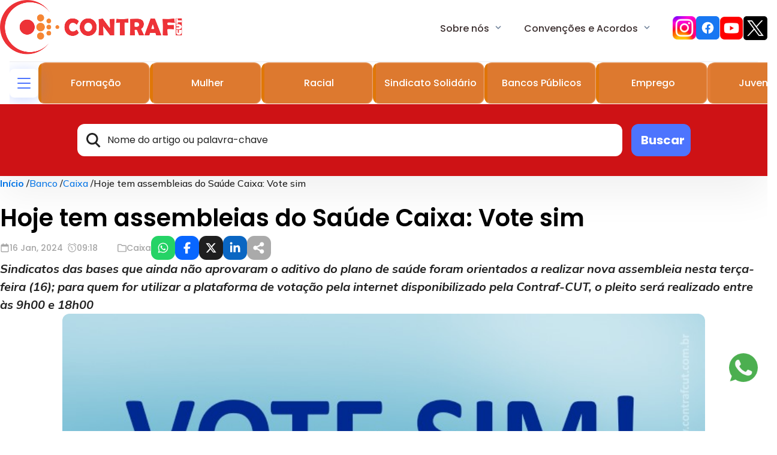

--- FILE ---
content_type: text/html; charset=UTF-8
request_url: https://contrafcut.com.br/noticias/hoje-tem-assembleias-do-saude-caixa-vote-sim/
body_size: 13059
content:
<!doctype html>
<html lang="pt-BR">
	<head><style type="text/css">
  .news-details .news-details__body {
      position: relative;
      z-index: 1;
  }
</style>
<style type="text/css">.default-accordion__links-list {
  overflow-x: scroll;
  }

  .default-accordion__links-list__item {
    @media screen and (min-width: 1200px) {
      margin: 0 32px 16px 0;
    }
  }
</style>
<script type="text/javascript">//<![CDATA[
 var g_LumisLocale = "pt_BR"; var g_LumisChannelId = "2C9980848F5F110E018F5F26615026D7"; var g_LumisRoot_href = "../../"; var g_LumisRootChannelId = "00000000F00000000000000000000001"; var g_LumisPageId = "2C9980848F73160E018F734C9AD8073B"; var g_LumisPageConfig = new Object();g_LumisPageConfig.name = "Notícia"; g_LumisPageConfig.type = 0; g_LumisPageConfig.isTemplate = false; g_LumisPageConfig.hasParentTemplate = true; var g_LumisLayoutFile = true; var g_LumisDisplayMode = 0; var g_LumisViewMode = 0; var g_LumisAdminMode = 2; var g_LumisPersonalizationMode = 5; var g_LumisInContextEditMode = 3; var g_LumisAutoAdminMode = 4;var g_LumisChannelConfig = new Object(); g_LumisChannelConfig.name = "Notícias";var g_LumisIsHtmlCache=true;var g_LumisRootPath='/';var g_LumisLoadingHtmlMessage="<img style=\"vertical-align: middle;\" class=\"lumLoadingImg\" alt=\"Carregando\" src=\"../../lumis/portal/client/images/Loading.gif\">";
//]]>
</script><script type="text/javascript" charset="UTF-8" src="../../lumis/portal/client/script/LumisPortal.js"></script><script type="text/javascript">window.lum_track=window.lum_track||function(){(lum_track.q=lum_track.q||[]).push([+new Date].concat([].slice.call(arguments)))}</script><script type="text/javascript" charset="UTF-8" async src="../../lumis/portal/monitor/script/track.js"></script>
		<meta charset="utf-8">
		<meta name="viewport" content="width=device-width, initial-scale=1.0, viewport-fit=cover">
		<meta http-equiv="X-UA-Compatible" content="IE=edge, chrome=1">
		<title>Hoje tem assembleias do Saúde Caixa: Vote sim | Contraf-CUT</title><!-- Generics favicons -->
		<link rel="icon" sizes="32x32" href="../../lumis-theme/br/com/contrafcut/portal/theme/contraf-cut-portal/assets/images/favicon/favicon-32.png?lum_hash=0NaSS7Bno1d7AtaLuVEZIA">
		<link rel="icon" sizes="192x192" href="../../lumis-theme/br/com/contrafcut/portal/theme/contraf-cut-portal/assets/images/favicon/favicon-192.png?lum_hash=y8pcOd1L5bwx_vio9JcT9w"><!-- // Generics favicons --> <!-- Android favicons -->
		<link rel="shortcut icon" sizes="196x196" href="../../lumis-theme/br/com/contrafcut/portal/theme/contraf-cut-portal/assets/images/favicon/favicon-192.png?lum_hash=y8pcOd1L5bwx_vio9JcT9w"><!-- // Android favicons --> <!-- iOS favicons -->
		<link rel="apple-touch-icon" sizes="180x180" href="../../lumis-theme/br/com/contrafcut/portal/theme/contraf-cut-portal/assets/images/favicon/favicon-180.png?lum_hash=s1Wpw5ZmmVnRFqTyDkbSpQ">
		<meta name="theme-color" content="#CE1215"><!-- // iOS favicons --> <!-- preloaders -->
		<link rel="preconnect" href="https://fonts.googleapis.com">
		<link rel="preconnect" crossorigin="" href="https://fonts.gstatic.com"><!-- FONT -->
		<link rel="stylesheet" href="https://fonts.googleapis.com/css2?family=Poppins:ital,wght@0,100;0,200;0,300;0,400;0,500;0,600;0,700;0,800;0,900;1,100;1,200;1,300;1,400;1,500;1,600;1,700;1,800;1,900&amp;display=swap">
		<link rel="stylesheet" href="https://fonts.googleapis.com/css2?family=Mulish:ital,wght@0,200..1000;1,200..1000&amp;family=Poppins:ital,wght@0,100;0,200;0,300;0,400;0,500;0,600;0,700;0,800;0,900;1,100;1,200;1,300;1,400;1,500;1,600;1,700;1,800;1,900&amp;display=swap"><!-- CSS -->
		<link rel="stylesheet" href="../../lumis-theme/br/com/contrafcut/portal/theme/contraf-cut-portal/css/main.css?lum_hash=S08XnNXlBW-5koEjUdvqGA"><!--// CSS -->
		<link rel="stylesheet" href="https://cdn.jsdelivr.net/npm/swiper@11/swiper-bundle.min.css">		
		<!-- DEFERRED SCRIPTS -->
		<script defer src="https://cdn.jsdelivr.net/npm/swiper@11/swiper-bundle.min.js"></script>
		<script defer src="../../lumis-theme/br/com/contrafcut/portal/theme/contraf-cut-portal/vendor/micromodal.min.js?lum_hash=1sD6mmsIixcoH8xf9f8Fgg"></script>
		<script defer src="../../lumis-theme/br/com/contrafcut/portal/theme/contraf-cut-portal/vendor/pristine.min.js?lum_hash=0TinihTw0FUmt0nqirrm9A"></script>
		<script defer src="../../lumis-theme/br/com/contrafcut/portal/theme/contraf-cut-portal/vendor/imask.min.js?lum_hash=gF2e44NkibDgAT3OViH12w"></script>
		<script defer src="https://code.jquery.com/jquery-1.9.1.js"></script>
		<script defer src="../../lumis-theme/br/com/contrafcut/portal/theme/contraf-cut-portal/scripts/main.js?lum_hash=B_7-tIcoCya2DPB1k11qsA"></script><!-- // DEFERRED SCRIPTS -->
	<meta http-equiv="Content-Type" content="text/html; charset=UTF-8"><meta name="generator" content="LumisXP"><meta name="description" content="Sindicatos das bases que ainda não aprovaram o aditivo do plano de saúde foram orientados a realizar nova assembleia nesta terça-feira (16); para quem for utilizar a plataforma de votação pela internet disponibilizado pela Contraf-CUT, o pleito será realizado entre às 9h00 e 18h00"><meta property="og:image" content="https://contrafcut.com.br/data/files/C2/10/9C/B9/CF93191074559319820808A8/saude-caixa-vote-sim.jpeg"><meta name="twitter:card" content="summary_large_image"><meta name="twitter:title" content="Hoje tem assembleias do Saúde Caixa: Vote sim | Contraf-CUT"><meta name="twitter:description" content="Sindicatos das bases que ainda não aprovaram o aditivo do plano de saúde foram orientados a realizar nova assembleia nesta terça-feira (16); para quem for utilizar a plataforma de votação pela internet disponibilizado pela Contraf-CUT, o pleito será realizado entre às 9h00 e 18h00"><meta property="og:title" content="Hoje tem assembleias do Saúde Caixa: Vote sim | Contraf-CUT"><meta property="og:description" content="Sindicatos das bases que ainda não aprovaram o aditivo do plano de saúde foram orientados a realizar nova assembleia nesta terça-feira (16); para quem for utilizar a plataforma de votação pela internet disponibilizado pela Contraf-CUT, o pleito será realizado entre às 9h00 e 18h00"><meta name="twitter:image" content="https://contrafcut.com.br/data/files/C2/10/9C/B9/CF93191074559319820808A8/saude-caixa-vote-sim.jpeg"><link rel="canonical" href="https://contrafcut.com.br/noticias/hoje-tem-assembleias-do-saude-caixa-vote-sim/"><script type="text/javascript" charset="UTF-8" src="../../lumis/doui/client/script/LumisDouiErrorSummary.js"></script>
<script type="text/javascript">window.LumisBWKeys = window.LumisBWKeys || {};window.LumisBWKeys['LumisDouiErrorSummary.js'] = true;</script><!-- Lumis Tag Manager --><script async type="text/javascript" src="/data/lumis/service/tagmanager/2C95808291BD10460191BE4022DA0B81/ltm.js"></script><!-- End Lumis Tag Manager --></head>
	<body><form style="display:none" accept-charset="UTF-8" id="LumisPortalForm" method="post" action="../../main.jsp?lumPageId=2C9980848F73160E018F734C9AD8073B&amp;lumItemId=8A80802891395547019139FC9D15017D"><input name="lumNewParams" type="hidden"><input name="lumPrinting" type="hidden"><input name="lumToggleModeOriginUrl" type="hidden"><input name="lumSafeRenderMode" type="hidden"><input name="lumPageOriginalUrl" type="hidden" value="main.jsp?lumPageId=2C9980848F73160E018F734C9AD8073B&amp;lumItemId=8A80802891395547019139FC9D15017D"><input name="lumS" type="hidden" value=""><input name="lumSI" type="hidden" value=""><input name="lumI" type="hidden" value=""><input name="lumII" type="hidden" value=""><input name="lumReplIntfState" type="hidden" value=""><input name="lumPrevParams" type="hidden" value=""><input name="lumA" type="hidden" value=""><input name="lumDataPreviewMode" type="hidden" value=""><input name="lumClientMessage" type="hidden" value=""></form><script type="text/javascript">if(LumisPortal)LumisPortal.initLumisPortalForm("<allParameters><parameters><p n=\"lumItemId\">8A80802891395547019139FC9D15017D<\/p><p n=\"lumFromPCM\">8A808028915DC6870191666232780988<\/p><p n=\"lumPageId\">2C9980848F73160E018F734C9AD8073B<\/p><\/parameters><\/allParameters>");</script><form style="display:none" accept-charset="UTF-8" id="LumisPortalRenderInterfaceForm" method="post" action="../../lumis/portal/controller/html/ServiceInterfaceInstanceControllerHtml.jsp?lumPageId=2C9980848F73160E018F734C9AD8073B&amp;lumPageCacheId=8A808028915DC6870191666232780988"></form>
		<header class="header">
	<div class="header__container">
		<input type="checkbox" id="hamburger-menu" class="hamburger-menu__checkbox">
		<div class="header__body container">
			<div class="header__wrapper">
				<div class="header__upper-section">
					<label class="hamburger-menu" for="hamburger-menu">
						<span class="hamburger-menu__lines"></span>
					</label>
					
			<div class="header__links">
				<nav class="header__links-nav">
					<ul class="scroll-element">
						
					<li class="menu__first-level menu__dropdown">
						<a class="menu__first-level__item" href="javascript:void;">Sobre nós</a>
						<img class="menu__arrow" alt="Ícone de seta do menu" width="10" height="6" src="/lumis-theme/br/com/contrafcut/portal/theme/contraf-cut-portal/assets/images/arrow.svg?lum_hash=T98uc4H6p3Y1NAp2M7xjiw">
						<div class="menu__first-level__submenu">
							<ul>
								
				<li class="menu__second-level">
					<a class="menu__second-level__item" href="https://contrafcut.com.br/quem-somos/">
												
						<span>Quem somos</span>
					</a>
				</li>   
			
				<li class="menu__second-level">
					<a class="menu__second-level__item" href="https://contrafcut.com.br/linha-do-tempo/">
												
						<span>Linha do Tempo</span>
					</a>
				</li>   
			
				<li class="menu__second-level">
					<a class="menu__second-level__item" href="https://contrafcut.com.br/secretarias/">
												
						<span>Secretarias</span>
					</a>
				</li>   
			
				<li class="menu__second-level">
					<a class="menu__second-level__item" href="https://contrafcut.com.br/entidades-filiadas/">
												
						<span>Entidades Filiadas</span>
					</a>
				</li>   
			
				<li class="menu__second-level">
					<a class="menu__second-level__item" href="https://contrafcut.com.br/estatuto/">
												
						<span>Estatuto</span>
					</a>
				</li>   
			
							</ul>
						</div>
					</li>
				
					<li class="menu__first-level menu__dropdown">
						<a class="menu__first-level__item" href="javascript:void;">Convenções e Acordos</a>
						<img class="menu__arrow" alt="Ícone de seta do menu" width="10" height="6" src="/lumis-theme/br/com/contrafcut/portal/theme/contraf-cut-portal/assets/images/arrow.svg?lum_hash=T98uc4H6p3Y1NAp2M7xjiw">
						<div class="menu__first-level__submenu">
							<ul>
								
				<li class="menu__second-level">
					<a class="menu__second-level__item" href="https://contrafcut.com.br/acordos-coletivos/">
												
						<span>Acordos Coletivos</span>
					</a>
				</li>   
			
				<li class="menu__second-level">
					<a class="menu__second-level__item" href="https://contrafcut.com.br/convencoes-coletivas/">
												
						<span>Convenções Coletivas</span>
					</a>
				</li>   
			
							</ul>
						</div>
					</li>
				
					</ul>
				</nav>
				<div class="header__links-social">
					<ul>
						
				<li>
					<a target="_blank" rel="noopener noreferrer" href="https://www.instagram.com/contraf_cut/">
						<img alt="Imagem ilustrativa" src="/data/files/F5/36/D3/50/734CF810D13C1CF8820808A8/instagram-icon.svg">
					</a>
				</li>
			
				<li>
					<a target="_blank" rel="noopener noreferrer" href="https://www.facebook.com/contrafcut/">
						<img alt="Imagem ilustrativa" src="/data/files/6A/36/FB/50/734CF810D13C1CF8820808A8/facebook-icon.svg">
					</a>
				</li>
			
				<li>
					<a target="_blank" rel="noopener noreferrer" href="https://www.youtube.com/@TVContraf">
						<img alt="Imagem ilustrativa" src="/data/files/A6/50/D3/06/AEEDF81051A44CF8820808A8/vecteezy_youtube-png-icon_16716475.png" srcset="/data/files/A6/50/D3/06/AEEDF81051A44CF8820808A8/img_vecteezy_youtube-png-icon_16716475_gd.webp 640w, /data/files/A6/50/D3/06/AEEDF81051A44CF8820808A8/img_vecteezy_youtube-png-icon_16716475_md.webp 480w, /data/files/A6/50/D3/06/AEEDF81051A44CF8820808A8/img_vecteezy_youtube-png-icon_16716475_pq.webp 320w, /data/files/A6/50/D3/06/AEEDF81051A44CF8820808A8/vecteezy_youtube-png-icon_16716475.png">
					</a>
				</li>
			
				<li>
					<a target="_blank" rel="noopener noreferrer" href="https://x.com/Contraf_CUT?mx=2">
						<img alt="Imagem ilustrativa" src="/data/files/FC/B1/16/4C/90FDF81051A44CF8820808A8/unnamed%20_1_.png" srcset="/data/files/FC/B1/16/4C/90FDF81051A44CF8820808A8/img_unnamed%20_1__gd.webp 640w, /data/files/FC/B1/16/4C/90FDF81051A44CF8820808A8/img_unnamed%20_1__md.webp 480w, /data/files/FC/B1/16/4C/90FDF81051A44CF8820808A8/img_unnamed%20_1__pq.webp 320w, /data/files/FC/B1/16/4C/90FDF81051A44CF8820808A8/unnamed%20_1_.png">
					</a>
				</li>
			
					</ul>
				</div>
			</div>
		

				</div>
				
			<div class="menu">
			  <div class="menu__container">
				<h3>Menu</h3>
				<div class="menu__buttons">
				  <div class="menu__bottons-content">
					
				  </div>
				</div>
				<div class="menu__header"></div>
				<div class="menu__line"></div>
				<nav class="menu__nav">
					<ul class="scroll-element">
						
				<li class="menu__first-level menu__dropdown">
					<a class="menu__first-level__item" href="javascript:void;">Sobre nós</a>
					<img class="menu__arrow" alt="Ícone de seta do menu" width="10" height="6" src="/lumis-theme/br/com/contrafcut/portal/theme/contraf-cut-portal/assets/images/arrow.svg?lum_hash=T98uc4H6p3Y1NAp2M7xjiw">
					<div class="menu__first-level__submenu">
						<ul>
							
				<li class="menu__second-level">
					<a class="menu__second-level__item" href="/quem-somos/">Quem somos</a>
				</li>
			
				<li class="menu__second-level">
					<a class="menu__second-level__item" href="/linha-do-tempo/">Linha do Tempo</a>
				</li>
			
				<li class="menu__second-level">
					<a class="menu__second-level__item" href="/secretarias/">Secretarias</a>
				</li>
			
				<li class="menu__second-level">
					<a class="menu__second-level__item" href="/entidades-filiadas/">Entidades Filiadas</a>
				</li>
			
				<li class="menu__second-level">
					<a class="menu__second-level__item" href="/estatuto/">Estatuto</a>
				</li>
			
						</ul>
					</div>
				</li>
			
				<li class="menu__first-level menu__dropdown">
					<a class="menu__first-level__item" href="javascript:void;">Convenções e Acordos</a>
					<img class="menu__arrow" alt="Ícone de seta do menu" width="10" height="6" src="/lumis-theme/br/com/contrafcut/portal/theme/contraf-cut-portal/assets/images/arrow.svg?lum_hash=T98uc4H6p3Y1NAp2M7xjiw">
					<div class="menu__first-level__submenu">
						<ul>
							
				<li class="menu__second-level">
					<a class="menu__second-level__item" href="/acordos-coletivos/">ACTs 2024/2026</a>
				</li>
			
				<li class="menu__second-level">
					<a class="menu__second-level__item" href="/convencoes-coletivas/">Convenções Coletivas</a>
				</li>
			
						</ul>
					</div>
				</li>
			
				<li class="menu__first-level menu__dropdown">
					<a class="menu__first-level__item" href="/noticias/">Últimas Notícias</a>
				</li>
			
				<li class="menu__first-level menu__dropdown">
					<a class="menu__first-level__item" href="https://contrafcut.com.br/editorias/campanha-nacional/">Campanha Nacional</a>
				</li>
			
				<li class="menu__first-level menu__dropdown">
					<a class="menu__first-level__item" href="/publicacoes/">Publicações</a>
				</li>
			
				<li class="menu__first-level menu__dropdown">
					<a class="menu__first-level__item" href="https://contrafcut.com.br/editorias/movimento-sindical/">Movimento Sindical</a>
				</li>
			
				<li class="menu__first-level menu__dropdown">
					<a class="menu__first-level__item" href="https://contrafcut.com.br/editorias/cultura/">Cultura</a>
				</li>
			
				<li class="menu__first-level menu__dropdown">
					<a class="menu__first-level__item" href="https://contrafcut.com.br/editorias/saude/">Saúde</a>
				</li>
			
				<li class="menu__first-level menu__dropdown">
					<a class="menu__first-level__item" href="https://contrafcut.com.br/editorias/banco/">Banco</a>
					<img class="menu__arrow" alt="Ícone de seta do menu" width="10" height="6" src="/lumis-theme/br/com/contrafcut/portal/theme/contraf-cut-portal/assets/images/arrow.svg?lum_hash=T98uc4H6p3Y1NAp2M7xjiw">
					<div class="menu__first-level__submenu">
						<ul>
							
				<li class="menu__second-level">
					<a class="menu__second-level__item" href="https://contrafcut.com.br/editorias/banco-do-brasil/">Banco do Brasil</a>
				</li>
			
				<li class="menu__second-level">
					<a class="menu__second-level__item" href="https://contrafcut.com.br/editorias/inter/">Banco Inter</a>
				</li>
			
				<li class="menu__second-level">
					<a class="menu__second-level__item" href="https://contrafcut.com.br/editorias/banco-do-nordeste/">BNB</a>
				</li>
			
				<li class="menu__second-level">
					<a class="menu__second-level__item" href="https://contrafcut.com.br/editorias/bndes/">BNDES</a>
				</li>
			
				<li class="menu__second-level">
					<a class="menu__second-level__item" href="https://contrafcut.com.br/editorias/bradesco/">Bradesco</a>
				</li>
			
				<li class="menu__second-level">
					<a class="menu__second-level__item" href="https://contrafcut.com.br/editorias/caixa/">Caixa</a>
				</li>
			
				<li class="menu__second-level">
					<a class="menu__second-level__item" href="https://contrafcut.com.br/editorias/itau/">Itaú</a>
				</li>
			
				<li class="menu__second-level">
					<a class="menu__second-level__item" href="https://contrafcut.com.br/editorias/mercantil/">Mercantil</a>
				</li>
			
				<li class="menu__second-level">
					<a class="menu__second-level__item" href="https://contrafcut.com.br/editorias/santander/">Santander</a>
				</li>
			
						</ul>
					</div>
				</li>
			
				<li class="menu__first-level menu__dropdown">
					<a class="menu__first-level__item" href="https://contrafcut.com.br/editorias/democracia/">Democracia</a>
				</li>
			
				<li class="menu__first-level menu__dropdown">
					<a class="menu__first-level__item" href="https://contrafcut.com.br/editorias/financas/">Financeiras</a>
				</li>
			
				<li class="menu__first-level menu__dropdown">
					<a class="menu__first-level__item" href="https://contrafcut.com.br/editorias/diversidade/">Diversidade</a>
				</li>
			
				<li class="menu__first-level menu__dropdown">
					<a class="menu__first-level__item" href="javascript:void;">Galerias</a>
					<img class="menu__arrow" alt="Ícone de seta do menu" width="10" height="6" src="/lumis-theme/br/com/contrafcut/portal/theme/contraf-cut-portal/assets/images/arrow.svg?lum_hash=T98uc4H6p3Y1NAp2M7xjiw">
					<div class="menu__first-level__submenu">
						<ul>
							
				<li class="menu__second-level">
					<a class="menu__second-level__item" href="/fotos/">Fotos</a>
				</li>
			
				<li class="menu__second-level">
					<a class="menu__second-level__item" href="/videos/">Vídeos</a>
				</li>
			
						</ul>
					</div>
				</li>
			
				<li class="menu__first-level menu__dropdown">
					<a class="menu__first-level__item" href="/eventos/">Eventos</a>
				</li>
			
					</ul>
				</nav>
			  </div>
			</div>	
		

			</div>
			<a class="header__logo" href="/"><img alt="Imagem do logotipo" class="mobile-only" height="43" width="142" src="/lumis-theme/br/com/contrafcut/portal/theme/contraf-cut-portal/assets/images/logo-mobile.png?lum_hash=EW80aUdMPq4QDkQIt9N6tw"> <img alt="Imagem do logotipo" class="desktop-only" height="94" width="309" src="/lumis-theme/br/com/contrafcut/portal/theme/contraf-cut-portal/assets/images/logo.png?lum_hash=ktKcfyXF_4BxVxbgFrG0bA"> </a>

			<button type="button" class="header__search">
				<img alt="Imagem do ícone de busca do menu" src="/lumis-theme/br/com/contrafcut/portal/theme/contraf-cut-portal/assets/images/search-icon.svg?lum_hash=XuGM0q-TbMHrQcxDHcDKfA">
			</button>
		</div>
		<div class="header__line"></div>
		
			<div class="header__categories scroll-element">
				<div class="header__categories-vertical-menu">
					<label class="hamburger-menu" for="hamburger-menu">
						<span class="hamburger-menu__lines"></span>
					</label>
				</div>
				
			<ul class="header__category-cards">
				<li class="header__category-card">
					<a href="/editorias/formacao/">
						<img alt="Imagem ilustrativa" src="/data/files/4E/30/FD/10/B9E779102B86EF69820808A8/imagens_link_menu_LARANJA.jpg" srcset="/data/files/4E/30/FD/10/B9E779102B86EF69820808A8/img_imagens_link_menu_LARANJA_gd.webp 640w, /data/files/4E/30/FD/10/B9E779102B86EF69820808A8/img_imagens_link_menu_LARANJA_md.webp 480w, /data/files/4E/30/FD/10/B9E779102B86EF69820808A8/img_imagens_link_menu_LARANJA_pq.webp 320w, /data/files/4E/30/FD/10/B9E779102B86EF69820808A8/imagens_link_menu_LARANJA.jpg">
						<span style="border-left: 5px solid #e07707">Formação</span>
					</a>
				</li>      
			</ul>
		
			<ul class="header__category-cards">
				<li class="header__category-card">
					<a href="/editorias/mulher/">
						<img alt="Imagem ilustrativa" src="/data/files/4E/30/FD/10/B9E779102B86EF69820808A8/imagens_link_menu_LARANJA.jpg" srcset="/data/files/4E/30/FD/10/B9E779102B86EF69820808A8/img_imagens_link_menu_LARANJA_gd.webp 640w, /data/files/4E/30/FD/10/B9E779102B86EF69820808A8/img_imagens_link_menu_LARANJA_md.webp 480w, /data/files/4E/30/FD/10/B9E779102B86EF69820808A8/img_imagens_link_menu_LARANJA_pq.webp 320w, /data/files/4E/30/FD/10/B9E779102B86EF69820808A8/imagens_link_menu_LARANJA.jpg">
						<span style="border-left: 5px solid #e07707">Mulher</span>
					</a>
				</li>      
			</ul>
		
			<ul class="header__category-cards">
				<li class="header__category-card">
					<a href="/editorias/negro/">
						<img alt="Imagem ilustrativa" src="/data/files/4E/30/FD/10/B9E779102B86EF69820808A8/imagens_link_menu_LARANJA.jpg" srcset="/data/files/4E/30/FD/10/B9E779102B86EF69820808A8/img_imagens_link_menu_LARANJA_gd.webp 640w, /data/files/4E/30/FD/10/B9E779102B86EF69820808A8/img_imagens_link_menu_LARANJA_md.webp 480w, /data/files/4E/30/FD/10/B9E779102B86EF69820808A8/img_imagens_link_menu_LARANJA_pq.webp 320w, /data/files/4E/30/FD/10/B9E779102B86EF69820808A8/imagens_link_menu_LARANJA.jpg">
						<span style="border-left: 5px solid #e07707">Racial</span>
					</a>
				</li>      
			</ul>
		
			<ul class="header__category-cards">
				<li class="header__category-card">
					<a href="/editorias/sindicato-solidario/">
						<img alt="Imagem ilustrativa" src="/data/files/E0/60/8D/C3/C9E779102B86EF69820808A8/imagens_link_menu_LARANJA.jpg" srcset="/data/files/E0/60/8D/C3/C9E779102B86EF69820808A8/img_imagens_link_menu_LARANJA_gd.webp 640w, /data/files/E0/60/8D/C3/C9E779102B86EF69820808A8/img_imagens_link_menu_LARANJA_md.webp 480w, /data/files/E0/60/8D/C3/C9E779102B86EF69820808A8/img_imagens_link_menu_LARANJA_pq.webp 320w, /data/files/E0/60/8D/C3/C9E779102B86EF69820808A8/imagens_link_menu_LARANJA.jpg">
						<span style="border-left: 5px solid #e07707">Sindicato Solidário</span>
					</a>
				</li>      
			</ul>
		
			<ul class="header__category-cards">
				<li class="header__category-card">
					<a href="/editorias/bancos-publicos/">
						<img alt="Imagem ilustrativa" src="/data/files/E0/60/8D/C3/C9E779102B86EF69820808A8/imagens_link_menu_LARANJA.jpg" srcset="/data/files/E0/60/8D/C3/C9E779102B86EF69820808A8/img_imagens_link_menu_LARANJA_gd.webp 640w, /data/files/E0/60/8D/C3/C9E779102B86EF69820808A8/img_imagens_link_menu_LARANJA_md.webp 480w, /data/files/E0/60/8D/C3/C9E779102B86EF69820808A8/img_imagens_link_menu_LARANJA_pq.webp 320w, /data/files/E0/60/8D/C3/C9E779102B86EF69820808A8/imagens_link_menu_LARANJA.jpg">
						<span style="border-left: 5px solid #e07407">Bancos Públicos</span>
					</a>
				</li>      
			</ul>
		
			<ul class="header__category-cards">
				<li class="header__category-card">
					<a href="/editorias/emprego/">
						<img alt="Imagem ilustrativa" src="/data/files/E0/60/8D/C3/C9E779102B86EF69820808A8/imagens_link_menu_LARANJA.jpg" srcset="/data/files/E0/60/8D/C3/C9E779102B86EF69820808A8/img_imagens_link_menu_LARANJA_gd.webp 640w, /data/files/E0/60/8D/C3/C9E779102B86EF69820808A8/img_imagens_link_menu_LARANJA_md.webp 480w, /data/files/E0/60/8D/C3/C9E779102B86EF69820808A8/img_imagens_link_menu_LARANJA_pq.webp 320w, /data/files/E0/60/8D/C3/C9E779102B86EF69820808A8/imagens_link_menu_LARANJA.jpg">
						<span style="border-left: 5px solid #e07707">Emprego</span>
					</a>
				</li>      
			</ul>
		
			<ul class="header__category-cards">
				<li class="header__category-card">
					<a href="/editorias/juventude/">
						<img alt="Imagem ilustrativa" src="/data/files/4E/30/FD/10/B9E779102B86EF69820808A8/imagens_link_menu_LARANJA.jpg" srcset="/data/files/4E/30/FD/10/B9E779102B86EF69820808A8/img_imagens_link_menu_LARANJA_gd.webp 640w, /data/files/4E/30/FD/10/B9E779102B86EF69820808A8/img_imagens_link_menu_LARANJA_md.webp 480w, /data/files/4E/30/FD/10/B9E779102B86EF69820808A8/img_imagens_link_menu_LARANJA_pq.webp 320w, /data/files/4E/30/FD/10/B9E779102B86EF69820808A8/imagens_link_menu_LARANJA.jpg">
						<span style="border-left: 5px solid #e37e36">Juventude</span>
					</a>
				</li>      
			</ul>
		
			<ul class="header__category-cards">
				<li class="header__category-card">
					<a href="/editorias/reforma-tributaria/">
						<img alt="Imagem ilustrativa" src="/data/files/4E/30/FD/10/B9E779102B86EF69820808A8/imagens_link_menu_LARANJA.jpg" srcset="/data/files/4E/30/FD/10/B9E779102B86EF69820808A8/img_imagens_link_menu_LARANJA_gd.webp 640w, /data/files/4E/30/FD/10/B9E779102B86EF69820808A8/img_imagens_link_menu_LARANJA_md.webp 480w, /data/files/4E/30/FD/10/B9E779102B86EF69820808A8/img_imagens_link_menu_LARANJA_pq.webp 320w, /data/files/4E/30/FD/10/B9E779102B86EF69820808A8/imagens_link_menu_LARANJA.jpg">
						<span style="border-left: 5px solid #e07707">Reforma tributária</span>
					</a>
				</li>      
			</ul>
		
			<ul class="header__category-cards">
				<li class="header__category-card">
					<a href="/editorias/banco-central/">
						<img alt="Imagem ilustrativa" src="/data/files/4E/30/FD/10/B9E779102B86EF69820808A8/imagens_link_menu_LARANJA.jpg" srcset="/data/files/4E/30/FD/10/B9E779102B86EF69820808A8/img_imagens_link_menu_LARANJA_gd.webp 640w, /data/files/4E/30/FD/10/B9E779102B86EF69820808A8/img_imagens_link_menu_LARANJA_md.webp 480w, /data/files/4E/30/FD/10/B9E779102B86EF69820808A8/img_imagens_link_menu_LARANJA_pq.webp 320w, /data/files/4E/30/FD/10/B9E779102B86EF69820808A8/imagens_link_menu_LARANJA.jpg">
						<span style="border-left: 5px solid #e07707">Banco Central</span>
					</a>
				</li>      
			</ul>
		
			<ul class="header__category-cards">
				<li class="header__category-card">
					<a href="/editorias/previdencia/">
						<img alt="Imagem ilustrativa" src="/data/files/4E/30/FD/10/B9E779102B86EF69820808A8/imagens_link_menu_LARANJA.jpg" srcset="/data/files/4E/30/FD/10/B9E779102B86EF69820808A8/img_imagens_link_menu_LARANJA_gd.webp 640w, /data/files/4E/30/FD/10/B9E779102B86EF69820808A8/img_imagens_link_menu_LARANJA_md.webp 480w, /data/files/4E/30/FD/10/B9E779102B86EF69820808A8/img_imagens_link_menu_LARANJA_pq.webp 320w, /data/files/4E/30/FD/10/B9E779102B86EF69820808A8/imagens_link_menu_LARANJA.jpg">
						<span style="border-left: 5px solid #e07707">Previdência</span>
					</a>
				</li>      
			</ul>
		
			<ul class="header__category-cards">
				<li class="header__category-card">
					<a href="/editorias/saude/">
						<img alt="Imagem ilustrativa" src="/data/files/4E/30/FD/10/B9E779102B86EF69820808A8/imagens_link_menu_LARANJA.jpg" srcset="/data/files/4E/30/FD/10/B9E779102B86EF69820808A8/img_imagens_link_menu_LARANJA_gd.webp 640w, /data/files/4E/30/FD/10/B9E779102B86EF69820808A8/img_imagens_link_menu_LARANJA_md.webp 480w, /data/files/4E/30/FD/10/B9E779102B86EF69820808A8/img_imagens_link_menu_LARANJA_pq.webp 320w, /data/files/4E/30/FD/10/B9E779102B86EF69820808A8/imagens_link_menu_LARANJA.jpg">
						<span style="border-left: 5px solid #e07407">Saúde</span>
					</a>
				</li>      
			</ul>
		
			<ul class="header__category-cards">
				<li class="header__category-card">
					<a href="/editorias/cultura/">
						<img alt="Imagem ilustrativa" src="/data/files/4E/30/FD/10/B9E779102B86EF69820808A8/imagens_link_menu_LARANJA.jpg" srcset="/data/files/4E/30/FD/10/B9E779102B86EF69820808A8/img_imagens_link_menu_LARANJA_gd.webp 640w, /data/files/4E/30/FD/10/B9E779102B86EF69820808A8/img_imagens_link_menu_LARANJA_md.webp 480w, /data/files/4E/30/FD/10/B9E779102B86EF69820808A8/img_imagens_link_menu_LARANJA_pq.webp 320w, /data/files/4E/30/FD/10/B9E779102B86EF69820808A8/imagens_link_menu_LARANJA.jpg">
						<span style="border-left: 5px solid #e07407">Cultura</span>
					</a>
				</li>      
			</ul>
		
			<ul class="header__category-cards">
				<li class="header__category-card">
					<a href="/editorias/movimento-sindical/">
						<img alt="Imagem ilustrativa" src="/data/files/4E/30/FD/10/B9E779102B86EF69820808A8/imagens_link_menu_LARANJA.jpg" srcset="/data/files/4E/30/FD/10/B9E779102B86EF69820808A8/img_imagens_link_menu_LARANJA_gd.webp 640w, /data/files/4E/30/FD/10/B9E779102B86EF69820808A8/img_imagens_link_menu_LARANJA_md.webp 480w, /data/files/4E/30/FD/10/B9E779102B86EF69820808A8/img_imagens_link_menu_LARANJA_pq.webp 320w, /data/files/4E/30/FD/10/B9E779102B86EF69820808A8/imagens_link_menu_LARANJA.jpg">
						<span style="border-left: 5px solid #e07407">Movimento Sindical</span>
					</a>
				</li>      
			</ul>
		
			<ul class="header__category-cards">
				<li class="header__category-card">
					<a href="/editorias/campanha-nacional/">
						<img alt="Imagem ilustrativa" src="/data/files/4E/30/FD/10/B9E779102B86EF69820808A8/imagens_link_menu_LARANJA.jpg" srcset="/data/files/4E/30/FD/10/B9E779102B86EF69820808A8/img_imagens_link_menu_LARANJA_gd.webp 640w, /data/files/4E/30/FD/10/B9E779102B86EF69820808A8/img_imagens_link_menu_LARANJA_md.webp 480w, /data/files/4E/30/FD/10/B9E779102B86EF69820808A8/img_imagens_link_menu_LARANJA_pq.webp 320w, /data/files/4E/30/FD/10/B9E779102B86EF69820808A8/imagens_link_menu_LARANJA.jpg">
						<span style="border-left: 5px solid #e07407">Campanha Nacional</span>
					</a>
				</li>      
			</ul>
		
			<ul class="header__category-cards">
				<li class="header__category-card">
					<a href="/editorias/sistema-financeiro/">
						<img alt="Imagem ilustrativa" src="/data/files/4E/30/FD/10/B9E779102B86EF69820808A8/imagens_link_menu_LARANJA.jpg" srcset="/data/files/4E/30/FD/10/B9E779102B86EF69820808A8/img_imagens_link_menu_LARANJA_gd.webp 640w, /data/files/4E/30/FD/10/B9E779102B86EF69820808A8/img_imagens_link_menu_LARANJA_md.webp 480w, /data/files/4E/30/FD/10/B9E779102B86EF69820808A8/img_imagens_link_menu_LARANJA_pq.webp 320w, /data/files/4E/30/FD/10/B9E779102B86EF69820808A8/imagens_link_menu_LARANJA.jpg">
						<span style="border-left: 5px solid #e37e36">Sistema Financeiro</span>
					</a>
				</li>      
			</ul>
		
			<ul class="header__category-cards">
				<li class="header__category-card">
					<a href="/editorias/banco/">
						<img alt="Imagem ilustrativa" src="/data/files/4E/30/FD/10/B9E779102B86EF69820808A8/imagens_link_menu_LARANJA.jpg" srcset="/data/files/4E/30/FD/10/B9E779102B86EF69820808A8/img_imagens_link_menu_LARANJA_gd.webp 640w, /data/files/4E/30/FD/10/B9E779102B86EF69820808A8/img_imagens_link_menu_LARANJA_md.webp 480w, /data/files/4E/30/FD/10/B9E779102B86EF69820808A8/img_imagens_link_menu_LARANJA_pq.webp 320w, /data/files/4E/30/FD/10/B9E779102B86EF69820808A8/imagens_link_menu_LARANJA.jpg">
						<span style="border-left: 5px solid #e07407">Banco</span>
					</a>
				</li>      
			</ul>
		
			<ul class="header__category-cards">
				<li class="header__category-card">
					<a href="/editorias/financas/">
						<img alt="Imagem ilustrativa" src="/data/files/4E/30/FD/10/B9E779102B86EF69820808A8/imagens_link_menu_LARANJA.jpg" srcset="/data/files/4E/30/FD/10/B9E779102B86EF69820808A8/img_imagens_link_menu_LARANJA_gd.webp 640w, /data/files/4E/30/FD/10/B9E779102B86EF69820808A8/img_imagens_link_menu_LARANJA_md.webp 480w, /data/files/4E/30/FD/10/B9E779102B86EF69820808A8/img_imagens_link_menu_LARANJA_pq.webp 320w, /data/files/4E/30/FD/10/B9E779102B86EF69820808A8/imagens_link_menu_LARANJA.jpg">
						<span style="border-left: 5px solid #e37e36">Financeiras</span>
					</a>
				</li>      
			</ul>
		
			<ul class="header__category-cards">
				<li class="header__category-card">
					<a href="/editorias/diversidade/">
						<img alt="Imagem ilustrativa" src="/data/files/4E/30/FD/10/B9E779102B86EF69820808A8/imagens_link_menu_LARANJA.jpg" srcset="/data/files/4E/30/FD/10/B9E779102B86EF69820808A8/img_imagens_link_menu_LARANJA_gd.webp 640w, /data/files/4E/30/FD/10/B9E779102B86EF69820808A8/img_imagens_link_menu_LARANJA_md.webp 480w, /data/files/4E/30/FD/10/B9E779102B86EF69820808A8/img_imagens_link_menu_LARANJA_pq.webp 320w, /data/files/4E/30/FD/10/B9E779102B86EF69820808A8/imagens_link_menu_LARANJA.jpg">
						<span style="border-left: 5px solid #e07407">Diversidade</span>
					</a>
				</li>      
			</ul>
		
			<ul class="header__category-cards">
				<li class="header__category-card">
					<a href="/editorias/moedeiros/">
						<img alt="Imagem ilustrativa" src="/data/files/E0/60/8D/C3/C9E779102B86EF69820808A8/imagens_link_menu_LARANJA.jpg" srcset="/data/files/E0/60/8D/C3/C9E779102B86EF69820808A8/img_imagens_link_menu_LARANJA_gd.webp 640w, /data/files/E0/60/8D/C3/C9E779102B86EF69820808A8/img_imagens_link_menu_LARANJA_md.webp 480w, /data/files/E0/60/8D/C3/C9E779102B86EF69820808A8/img_imagens_link_menu_LARANJA_pq.webp 320w, /data/files/E0/60/8D/C3/C9E779102B86EF69820808A8/imagens_link_menu_LARANJA.jpg">
						<span style="border-left: 5px solid #e07407">Moedeiros</span>
					</a>
				</li>      
			</ul>
		
			<ul class="header__category-cards">
				<li class="header__category-card">
					<a href="/editorias/gerais/">
						<img alt="Imagem ilustrativa" src="/data/files/4E/30/FD/10/B9E779102B86EF69820808A8/imagens_link_menu_LARANJA.jpg" srcset="/data/files/4E/30/FD/10/B9E779102B86EF69820808A8/img_imagens_link_menu_LARANJA_gd.webp 640w, /data/files/4E/30/FD/10/B9E779102B86EF69820808A8/img_imagens_link_menu_LARANJA_md.webp 480w, /data/files/4E/30/FD/10/B9E779102B86EF69820808A8/img_imagens_link_menu_LARANJA_pq.webp 320w, /data/files/4E/30/FD/10/B9E779102B86EF69820808A8/imagens_link_menu_LARANJA.jpg">
						<span style="border-left: 5px solid #e07407">Gerais</span>
					</a>
				</li>      
			</ul>
						
			</div>
		
		
	</div>
	<script>
	var instanceId = "2C9580828FEEF9CD018FEF05C934125A"
</script>

<div class="search-header desktop-only">
  <form id="form-search" method="POST" data-visible="false" action="/main.jsp?lumPageId=2C9380848F74118C018F7441CEFB13B2&amp;lumA=1&amp;lumII=2C9580828FEEF9CD018FEF05C934125A&amp;doui_processActionId=doSearch&amp;doui_fromForm=Form_2C9580828FEEF9CD018FEF05C934125A">
    <div class="search-header__container">
      <div class="search-header__input">
        <img alt="Ícone de busca" src="/lumis-theme/br/com/contrafcut/portal/theme/contraf-cut-portal/assets/images/search-icon.svg?lum_hash=XuGM0q-TbMHrQcxDHcDKfA">
        <input type="text" name="text" id="search-input" class="input__search" placeholder="Nome do artigo ou palavra-chave">
		<input type="hidden" name="query" id="query" value="">
      </div>
      <button type="submit" class="search-header__btn-search" id="search">
        Buscar
      </button>
    </div>
  </form>
	<div class="search-header__container-autoc-suggestions d-none" id="suggestions-container">
		<div class="search-header__wrapper-autoc-suggestions" id="suggestions"></div>
		<div class="search-header__results-infos">			
			<a class="search-header__see-all-results" href="">Ver todos os resultados</a>
		</div>
	</div>
</div>

<div class="search-header search-header__container-mob" id="search-header-mob">
	<div class="search-header__btn-close-search" id="btn-close-search">
		<button type="button">
			<img alt="Ícone de seta para direita" src="/lumis-theme/br/com/contrafcut/portal/theme/contraf-cut-portal/assets/images/arrow-right.svg?lum_hash=JzfRGe6RnULLT_xCJTi5EA">
		</button>
	</div>
	<div class="search-header__wrapper-mob">
		<div class="search-header__input-mob">
			<button type="button" id="btn-search-mobile">
				<img alt="Ícone de lupa" src="/lumis-theme/br/com/contrafcut/portal/theme/contraf-cut-portal/assets/images/search-icon-mb.svg?lum_hash=_QpKJr2frG4fxv8a0lX1uA">
			</button>
      <form id="form-search-mobile" method="POST" data-visible="false" action="/main.jsp?lumPageId=2C9380848F74118C018F7441CEFB13B2&amp;lumA=1&amp;lumII=2C9580828FEEF9CD018FEF05C934125A&amp;doui_processActionId=doSearch&amp;doui_fromForm=Form_2C9580828FEEF9CD018FEF05C934125A">
        <input type="text" name="text" id="search-input-mobile" class="input__search" placeholder="Nome do artigo ou palavra-chave">
		<input type="hidden" name="query" id="query-mobile" value="">  
      </form>
		</div>
		<div class="search-header__container-autoc-suggestions d-none" id="suggestions-container-mb">
			<div class="search-header__wrapper-autoc-suggestions" id="suggestions-mb"></div>
			<div class="search-header__results-infos">
				<a class="search-header__see-all-results" href="">Ver todos</a>
			</div>
		</div>
	</div>
</div>

<script defer src="/lumis-theme/br/com/contrafcut/portal/theme/contraf-cut-portal/scripts/components/search-header.js?lum_hash=36-6TyhIpxkqxV33YgWB1Q"></script>	
</header>
		<main id="main" class="main">
			
			<section class="page-wrapper">
				<div class="page-wrapper__container container">
					<article class="article-content">
						
    <nav class="breadcrumb">
      <ol>
        <li>
          <a class="breadcrumb__link" href="/">Início</a>
        </li>
        
    <li>
      <a class="breadcrumb__link" href="../../editorias/banco/">Banco</a>
    </li>
  
    <li>
      <a class="breadcrumb__link" href="../../editorias/caixa/">Caixa</a>
    </li>
  
        <li data-item="current-page">Hoje tem assembleias do Saúde Caixa: Vote sim</li>
      </ol>
    </nav>
  

						
			
				<section class="news-details">
				  <div class="news-details__header">
					<h2>Hoje tem assembleias do Saúde Caixa: Vote sim</h2>
					<div class="news-details__post-info">
					  <div class="news-details__post-info-date__wrapper">
						<div class="news-details__post-info-date__day">
						  <img alt="Ícone ilustrativo de data da postagem" src="../../lumis-theme/br/com/contrafcut/portal/theme/contraf-cut-portal/assets/images/schedule-icon.svg?lum_hash=ShlzDLFG9ne7Jr-xpp_Gdw">
						  <span>16 Jan, 2024</span>
						</div>
						<div class="news-details__post-info-date__hour">
						  <img alt="Ícone ilustrativo de hora da postagem" src="../../lumis-theme/br/com/contrafcut/portal/theme/contraf-cut-portal/assets/images/clock-icon.svg?lum_hash=zJf3m11imFadNA-Q0C3oSg">
						  <span>09:18</span>
						</div>
					  </div>
					  <div class="news-details__post-info-categories">
						<img alt="Ícone ilustrativo de categorias da postagem" src="../../lumis-theme/br/com/contrafcut/portal/theme/contraf-cut-portal/assets/images/folder-icon.svg?lum_hash=h2fjJJOmkz-A8qXbRPMghw">
						<p>
			Caixa
		</p>
					  </div>
					<div class="share__container" data-image="" data-title="" data-url="" id="share"><a aria-label="Compartilhar no WhatsApp" class="share__link share__link--whatsapp" rel="noopener" target="_blank" title="Compartilhar no WhatsApp"> <svg class="share__link-icon" fill="currentColor" viewbox="0 0 640 640" xmlns="http://www.w3.org/2000/svg"> <!--!Font Awesome Free v7.1.0 by @fontawesome - https://fontawesome.com License - https://fontawesome.com/license/free Copyright 2025 Fonticons, Inc.--> <path d="M476.9 161.1C435 119.1 379.2 96 319.9 96C197.5 96 97.9 195.6 97.9 318C97.9 357.1 108.1 395.3 127.5 429L96 544L213.7 513.1C246.1 530.8 282.6 540.1 319.8 540.1L319.9 540.1C442.2 540.1 544 440.5 544 318.1C544 258.8 518.8 203.1 476.9 161.1zM319.9 502.7C286.7 502.7 254.2 493.8 225.9 477L219.2 473L149.4 491.3L168 423.2L163.6 416.2C145.1 386.8 135.4 352.9 135.4 318C135.4 216.3 218.2 133.5 320 133.5C369.3 133.5 415.6 152.7 450.4 187.6C485.2 222.5 506.6 268.8 506.5 318.1C506.5 419.9 421.6 502.7 319.9 502.7zM421.1 364.5C415.6 361.7 388.3 348.3 383.2 346.5C378.1 344.6 374.4 343.7 370.7 349.3C367 354.9 356.4 367.3 353.1 371.1C349.9 374.8 346.6 375.3 341.1 372.5C308.5 356.2 287.1 343.4 265.6 306.5C259.9 296.7 271.3 297.4 281.9 276.2C283.7 272.5 282.8 269.3 281.4 266.5C280 263.7 268.9 236.4 264.3 225.3C259.8 214.5 255.2 216 251.8 215.8C248.6 215.6 244.9 215.6 241.2 215.6C237.5 215.6 231.5 217 226.4 222.5C221.3 228.1 207 241.5 207 268.8C207 296.1 226.9 322.5 229.6 326.2C232.4 329.9 268.7 385.9 324.4 410C359.6 425.2 373.4 426.5 391 423.9C401.7 422.3 423.8 410.5 428.4 397.5C433 384.5 433 373.4 431.6 371.1C430.3 368.6 426.6 367.2 421.1 364.5z"></path> </svg> </a> <a aria-label="Compartilhar no Facebook" class="share__link share__link--facebook" rel="noopener" target="_blank" title="Compartilhar no Facebook"> <svg class="share__link-icon" fill="currentColor" viewbox="0 0 640 640" xmlns="http://www.w3.org/2000/svg"> <!--!Font Awesome Free v7.1.0 by @fontawesome - https://fontawesome.com License - https://fontawesome.com/license/free Copyright 2025 Fonticons, Inc.--> <path d="M240 363.3L240 576L356 576L356 363.3L442.5 363.3L460.5 265.5L356 265.5L356 230.9C356 179.2 376.3 159.4 428.7 159.4C445 159.4 458.1 159.8 465.7 160.6L465.7 71.9C451.4 68 416.4 64 396.2 64C289.3 64 240 114.5 240 223.4L240 265.5L174 265.5L174 363.3L240 363.3z"></path> </svg> </a> <a aria-label="Compartilhar no X" class="share__link share__link--twitter" rel="noopener" target="_blank" title="Compartilhar no X"> <svg class="share__link-icon" fill="currentColor" viewbox="0 0 640 640" xmlns="http://www.w3.org/2000/svg"> <!--!Font Awesome Free v7.1.0 by @fontawesome - https://fontawesome.com License - https://fontawesome.com/license/free Copyright 2025 Fonticons, Inc.--><path d="M453.2 112L523.8 112L369.6 288.2L551 528L409 528L297.7 382.6L170.5 528L99.8 528L264.7 339.5L90.8 112L236.4 112L336.9 244.9L453.2 112zM428.4 485.8L467.5 485.8L215.1 152L173.1 152L428.4 485.8z"></path> </svg> </a> <a aria-label="Compartilhar no LinkedIn" class="share__link share__link--linkedin" rel="noopener" target="_blank" title="Compartilhar no LinkedIn"> <svg class="share__link-icon" fill="currentColor" viewbox="0 0 640 640" xmlns="http://www.w3.org/2000/svg"> <!--!Font Awesome Free v7.1.0 by @fontawesome - https://fontawesome.com License - https://fontawesome.com/license/free Copyright 2025 Fonticons, Inc.--> <path d="M196.3 512L103.4 512L103.4 212.9L196.3 212.9L196.3 512zM149.8 172.1C120.1 172.1 96 147.5 96 117.8C96 103.5 101.7 89.9 111.8 79.8C121.9 69.7 135.6 64 149.8 64C164 64 177.7 69.7 187.8 79.8C197.9 89.9 203.6 103.6 203.6 117.8C203.6 147.5 179.5 172.1 149.8 172.1zM543.9 512L451.2 512L451.2 366.4C451.2 331.7 450.5 287.2 402.9 287.2C354.6 287.2 347.2 324.9 347.2 363.9L347.2 512L254.4 512L254.4 212.9L343.5 212.9L343.5 253.7L344.8 253.7C357.2 230.2 387.5 205.4 432.7 205.4C526.7 205.4 544 267.3 544 347.7L544 512L543.9 512z"></path> </svg> </a><button aria-label="Compartilhar" class="share__link share__link--native" hidden id="nativeShare" title="Compartilhar"><svg class="share__link-icon" fill="currentColor" viewbox="0 0 640 640" xmlns="http://www.w3.org/2000/svg"> <!--!Font Awesome Free v7.1.0 by @fontawesome - https://fontawesome.com License - https://fontawesome.com/license/free Copyright 2025 Fonticons, Inc.--> <path d="M448 256C501 256 544 213 544 160C544 107 501 64 448 64C395 64 352 107 352 160C352 165.4 352.5 170.8 353.3 176L223.6 248.1C206.7 233.1 184.4 224 160 224C107 224 64 267 64 320C64 373 107 416 160 416C184.4 416 206.6 406.9 223.6 391.9L353.3 464C352.4 469.2 352 474.5 352 480C352 533 395 576 448 576C501 576 544 533 544 480C544 427 501 384 448 384C423.6 384 401.4 393.1 384.4 408.1L254.7 336C255.6 330.8 256 325.5 256 320C256 314.5 255.5 309.2 254.7 304L384.4 231.9C401.3 246.9 423.6 256 448 256z"></path> </svg></button></div>
<style type="text/css">.share__container {
  display: inline-flex;
  align-items: center;
  flex-wrap: wrap;
  gap: 0.5rem;
  margin-inline: auto 0;
  }

  .share__link {
    display: inline-flex;
    align-items: center;
    justify-content: center;
    width: 40px;
    height: 40px;
    border-radius: 12px;
    text-decoration: none;
    color: #fff;
    transition: all 0.2s ease;
    border: none;
    cursor: pointer;
    padding: 0;
  }

  .share__link--whatsapp {
    background-color: #25d366;
  }

  .share__link--linkedin {
    background-color: #0a66c2;
  }

  .share__link--facebook {
    background-color: #0866ff;
  }

  .share__link--twitter {
    background-color: #1f1f1f;
  }

  .share__link--native {
    background-color: #aaa;
  }

  .share__link-icon {
    width: 24px;
    height: 24px;
  }

  .share__link:hover {
    transform: translateY(-2px);
    box-shadow: 0 4px 12px rgba(0, 0, 0, 0.1);
  }

  .share__link:active {
    transform: translateY(0);
  }

  @media (max-width: 1199px) {
    .share__container {
      margin-block-start: .5rem;
    }
  }
</style>
<script type="text/javascript">
  (function () {
    const root = document.getElementById('share');
    if (!root) return;

    // Obtém título, URL e imagem customizados ou usa os padrões
    const overrideTitle = (root.dataset.title || '').trim();
    const overrideUrl = (root.dataset.url || '').trim();
    const overrideImage = (root.dataset.image || '').trim();

    const title = overrideTitle || document.title || '';
    const url = overrideUrl || window.location.href;

    // Tenta obter imagem de Open Graph ou primeira imagem da página
    let image = overrideImage;
    if (!image) {
      const ogImage = document.querySelector('meta[property="og:image"]');
      if (ogImage) {
        image = ogImage.content;
      } else {
        const firstImg = document.querySelector('article img, main img, img');
        if (firstImg) {
          image = firstImg.src;
        }
      }
    }

    // Codifica os valores para URLs
    const encodedTitle = encodeURIComponent(title);
    const encodedUrl = encodeURIComponent(url);

    // Define as URLs de compartilhamento para cada rede social
    const shareLinks = {
      whatsapp: `https://wa.me/?text=${encodedTitle}%20${encodedUrl}`,
      linkedin: `https://www.linkedin.com/sharing/share-offsite/?url=${encodedUrl}`,
      facebook: `https://www.facebook.com/sharer/sharer.php?u=${encodedUrl}`,
      twitter: `https://twitter.com/intent/tweet?text=${encodedTitle}&url=${encodedUrl}`
    };

    // Atribui os links aos botões
    for (const [network, link] of Object.entries(shareLinks)) {
      const element = root.querySelector(`.share__link--${network}`);
      if (element) {
        element.href = link;
      }
    }

    // Habilita o botão de compartilhamento nativo em dispositivos compatíveis
    const nativeBtn = document.getElementById('nativeShare');
    if (navigator.share && nativeBtn) {
      nativeBtn.hidden = false;
      nativeBtn.addEventListener('click', async () => {
        try {
          const shareData = {
            title: title,
            url: url,
            text: title
          };

          // Tenta adicionar imagem se disponível e suportado
          if (image && navigator.canShare) {
            try {
              const response = await fetch(image);
              const blob = await response.blob();
              const file = new File([blob], 'image.jpg', { type: blob.type });

              if (navigator.canShare({ files: [file] })) {
                shareData.files = [file];
              }
            } catch (e) {
              // Se falhar ao carregar imagem, compartilha sem ela
              console.log('Não foi possível incluir imagem:', e);
            }
          }

          await navigator.share(shareData);
        } catch (err) {
          // Usuário cancelou ou erro ocorreu
          console.log('Compartilhamento cancelado ou erro:', err);
        }
      });
    }
  })();
</script></div>
				  </div>
				  <div class="news-details__body">
						<div class="news-details__intro-text">
						<p>Sindicatos das bases que ainda não aprovaram o aditivo do plano de saúde foram orientados a realizar nova assembleia nesta terça-feira (16); para quem for utilizar a plataforma de votação pela internet disponibilizado pela Contraf-CUT, o pleito será realizado entre às 9h00 e 18h00</p>
						</div>
						
				<div class="news-details__image">
					<img alt="Imagem ilustrativa" src="../../data/files/C2/10/9C/B9/CF93191074559319820808A8/saude-caixa-vote-sim.jpeg" srcset="../../data/files/C2/10/9C/B9/CF93191074559319820808A8/img_saude-caixa-vote-sim_gd.webp 640w, ../../data/files/C2/10/9C/B9/CF93191074559319820808A8/img_saude-caixa-vote-sim_md.webp 480w, ../../data/files/C2/10/9C/B9/CF93191074559319820808A8/img_saude-caixa-vote-sim_pq.webp 320w, ../../data/files/C2/10/9C/B9/CF93191074559319820808A8/saude-caixa-vote-sim.jpeg">
				</div>
			
						<div class="news-details__main-content">
							<div class="news-details__main-text">
								<!-- wp:paragraph -->
<p>Sindicatos de bancários das bases que ainda não aprovaram o aditivo ao Acordo Coletivo de Trabalho sobre o Saúde Caixa foram orientados a realizar novas assembleias nesta terça-feira (16), das 9h00 às 18h00. O Comando Nacional dos Bancários indica a aprovação da proposta.<br><br>Todas as empregadas e empregados destas bases, da ativa e aposentados, que sejam titulares do plano têm direito ao voto. Pensionistas que sejam titulares do plano também podem votar.</p>
<!-- /wp:paragraph -->

<!-- wp:list -->
<ul><li><strong>Empregados da ativa</strong> devem votar na base de lotação administrativa.</li><li><strong>Aposentados e pensionistas</strong> votam na base da agência onde recebem os proventos.</li></ul>
<!-- /wp:list -->

<!-- wp:heading {"level":3} -->
<h3><strong>Como votar</strong></h3>
<!-- /wp:heading -->

<!-- wp:paragraph -->
<p>A orientação é para que os titulares do plano (empregados da ativa, aposentados e pensionistas) utilizem o link divulgado pelos seus respectivos sindicatos. Basta preencher com o número da matrícula (seis números mais o dígito) e o CPF. No entanto, a maioria dos sindicatos utilizará a <a target="_blank" rel="noreferrer noopener" href="http://bancarios.votabem.com.br/">plataforma de votação</a> disponibilizada pela Confederação Nacional dos Trabalhadores do Ramo Financeiro (Contraf-CUT).<br><br>Em São Carlos, no interior de São Paulo, a assembleia será presencial, na sede do sindicato (rua 13 de maio, 2206, Centro), a partir das 17h.</p>
<!-- /wp:paragraph -->

<!-- wp:heading {"level":3} -->
<h3><strong>Vote na certeza</strong></h3>
<!-- /wp:heading -->

<!-- wp:paragraph -->
<p>Para ajudar os usuários do plano a entender a proposta e votar com segurança, a Contraf-CUT, a Fenae e diversas outras entidades elaboraram um boletim com a <a target="_blank" rel="noreferrer noopener" href="https://contrafcut.com.br/publicacoes/avante-saude-caixa-entenda-a-proposta/">explicação da proposta</a>, um segundo boletim mostrando porque <a target="_blank" rel="noreferrer noopener" href="https://contrafcut.com.br/publicacoes/avante-saude-caixa-pra-aprovar-na-certeza/">é seguro aprovar o aditivo</a>, uma série de <a target="_blank" rel="noreferrer noopener" href="https://contrafcut.com.br/noticias/saude-caixa-tire-suas-duvidas-2/">perguntas e respostas</a> e um <a target="_blank" rel="noreferrer noopener" href="https://painel.spbancarios.com.br/webform/saude_caixa/share">simulador</a> dos valores das parcelas, para que cada um veja o quanto pagará de mensalidade e quanto pagaria se a Caixa implementasse o que sugeria com os cálculos atuariais do plano.<br><br>“Ficamos um longo tempo negociando com a Caixa. A cada momento publicávamos textos explicando o que estava em jogo e como estavam as negociações. Fizemos diversos bate-papos ao vivo antes e depois da proposta e uma série de materiais para que todos possam aprovar o acordo com segurança”, explicou a coordenadora da Comissão Executiva dos Empregados (CEE) da Caixa, Fabiana Uehara Proscholdt.</p>
<!-- /wp:paragraph -->
								
							</div>
							<div class="news-details__action">
								<button id="read-more" type="button">
									Ler matéria completa
									<img alt="" src="../../lumis-theme/br/com/contrafcut/portal/theme/contraf-cut-portal/assets/images/arrow.svg?lum_hash=T98uc4H6p3Y1NAp2M7xjiw">
								</button>
							</div>
						</div>	
					</div>
				</section>
				<script defer src="../../lumis-theme/br/com/contrafcut/portal/theme/contraf-cut-portal/scripts/components/news-details.js?lum_hash=5gBY3BXsDTFmZCCPeNzUVQ"></script>
		
			
            
					</article>
					<div data-lum-clientrender-id="2C9580848F88EB85018F88EF653F0133"></div><script type="text/javascript">document.querySelector('[data-lum-clientrender-id="2C9580848F88EB85018F88EF653F0133"]').replacedByII='2C9580848F88EB85018F88EF653F0133';window.setTimeout("LumisPortal.renderInterfaceInstance(null,'2C9580848F88EB85018F88EF653F0133')", 0);</script>
				</div>
			</section>
			
		  <section class="similar-news">
			<div class="similar-news__container container">
			  <div class="similar-news__content">
				<div class="default-title">
				  <div class="default-title-line"></div>
				  <h3>Notícias Similares</h3>
				</div>				
				<div class="news-cards">
				  <div class="news-cards__content" data-content="/lumis/api/rest/2C9980848F5F110E018F5F2697B02708/lumgetdata/noticiasSimilares?noticiaId=8A80802891395547019139FC9D15017D">
				  </div>
				  <div id="load-news">
					<div id="loader"></div>
					<p>Não há mais itens para carregar no momento</p>
				  </div>
				</div>
				<script defer src="../../lumis-theme/br/com/contrafcut/portal/theme/contraf-cut-portal/scripts/components/news-cards.js?lum_hash=ORUHWCTvHa50EV_8-srJSg"></script>
			  </div>
			</div>
		  </section>
		

		</main>	 
		<footer class="footer">
	<div class="footer__container container">
		<div class="footer__content">
			<div class="footer__description">
<div class="default-title">
<div class="default-title-line"></div>

<h3>Contraf-CUT</h3>
</div>

<p>O objetivo é atender a uma demanda das diversas categorias envolvidas em atividades do sistema financeiro. Muitas delas permanecem à margem da Convenção Coletiva Nacional dos Bancários, embora realizem serviços contratados por empresas que fazem parte das holdings controladas por bancos.</p>
</div>
 
  
		<div class="footer__newsletter">
			<div class="default-title ">
				<div class="default-title-line"></div>
				<h3>Assine nossa newsletter</h3>
			</div>
			<form id="newsletter-form" class="newsletter__form js-footer-newsletter-form" novalidate="true" action="/api/rest/newsletter/inscritos">
				<div class="form-group">
					<input type="email" name="email" id="email" placeholder="Coloque o seu melhor e-mail aqui" class="newsletter__input" required>
					<button class="btn btn-default newsletter__button" type="submit">
						<img alt="" width="20" height="20" src="/lumis-theme/br/com/contrafcut/portal/theme/contraf-cut-portal/assets/images/email.svg?lum_hash=VkmNMXdCaG1P0d4QZ3kUNQ">
					</button>
				</div>
						
		<div class="modal micromodal-slide modal-feedback" id="footer-newsletter-success-modal" aria-hidden="true">
			<div class="modal__overlay feedback-form-modal__overlay" tabindex="-1" data-micromodal-close>
				<div class="modal__container feedback-form-modal__container" role="dialog" aria-modal="true" aria-labelledby="feedback-form-modal-title">
					<div class="modal__wrapper">
						<header class="modal__header feedback-form-modal__header">
							<img alt="Ícone de sucesso da modal" src="/lumis-theme/br/com/contrafcut/portal/theme/contraf-cut-portal/assets/images/modal-success-icon.svg?lum_hash=UVBeDitJWUDFsRxAyw1pvA">
							<h2 class="modal__title feedback-form-modal__title">Cadastro feito com sucesso!</h2>
							<button type="submit" class="modal__close" aria-label="Fechar modal" data-micromodal-close></button>
						</header>
						<main class="modal__content">
							<p class="feedback-form-modal__description modal__description">Agradecemos por se cadastrar em nossas Newsletter!</p>
						</main>
					</div>
				</div>
			</div>
		</div>
	
				
		<div class="modal micromodal-slide modal-feedback" id="footer-newsletter-error-modal" aria-hidden="true">
			<div class="modal__overlay feedback-form-modal__overlay" tabindex="-1" data-micromodal-close>
				<div class="modal__container feedback-form-modal__container" role="dialog" aria-modal="true" aria-labelledby="feedback-form-modal-title">
					<div class="modal__wrapper">
						<header class="modal__header feedback-form-modal__header">
							<img alt="Ícone de erro da modal" src="/lumis-theme/br/com/contrafcut/portal/theme/contraf-cut-portal/assets/images/modal-error-icon.svg?lum_hash=uQb_FGa4IppuWQZRWsWZug">
							<h2 class="modal__title feedback-form-modal__title">Ocorreu um erro no cadastro.</h2>
							<button type="submit" class="modal__close" aria-label="Fechar modal" data-micromodal-close></button>
						</header>
						<main class="modal__content">
							<p class="feedback-form-modal__description modal__description">Tente novamente mais tarde.</p>
						</main>
					</div>
				</div>
			</div>
		</div>
					
			</form>
			<script defer src="/lumis-theme/br/com/contrafcut/portal/theme/contraf-cut-portal/scripts/components/footer-newsletter.js?lum_hash=zep34FFcL6JoXia-01oWCg"></script>
		</div>
	


 <div class="footer__social-midia">
<div class="default-title"><div class="default-title-line"></div>
<h3>Endereço</h3>
</div>

<p>R. Líbero Badaró, 158 - Centro Histórico de São Paulo, São Paulo - SP, 01008-000</p>

<div class="default-title"><div class="default-title-line"></div>
<h3>Acompanhe nossas redes</h3>
</div>

<ul>
	<li><a target="_blank" href="https://www.instagram.com/contraf_cut/"><img alt="Ícone de link do Instagram" src="/lumis-theme/br/com/contrafcut/portal/theme/contraf-cut-portal/assets/images/instagram-icon.svg?lum_hash=0ha8S-s1EuOLLYlHLmeiKA"> </a></li>
	<li><a target="_blank" href="https://www.facebook.com/contrafcut/"><img alt="Ícone de link do Instagram" src="/data/files/6A/36/FB/50/734CF810D13C1CF8820808A8/facebook-icon.svg"> </a></li>
	<li><a target="_blank" href="https://www.youtube.com/@TVContraf"><img alt="Ícone de link do Instagram" src="/data/files/A6/50/D3/06/AEEDF81051A44CF8820808A8/vecteezy_youtube-png-icon_16716475.png" srcset="/data/files/A6/50/D3/06/AEEDF81051A44CF8820808A8/img_vecteezy_youtube-png-icon_16716475_gd.webp 640w, /data/files/A6/50/D3/06/AEEDF81051A44CF8820808A8/img_vecteezy_youtube-png-icon_16716475_md.webp 480w, /data/files/A6/50/D3/06/AEEDF81051A44CF8820808A8/img_vecteezy_youtube-png-icon_16716475_pq.webp 320w, /data/files/A6/50/D3/06/AEEDF81051A44CF8820808A8/vecteezy_youtube-png-icon_16716475.png"> </a></li>
	<li><a target="_blank" href="https://x.com/Contraf_CUT"><img alt="Ícone de link do Instagram" src="/data/files/FC/B1/16/4C/90FDF81051A44CF8820808A8/unnamed%20_1_.png" srcset="/data/files/FC/B1/16/4C/90FDF81051A44CF8820808A8/img_unnamed%20_1__gd.webp 640w, /data/files/FC/B1/16/4C/90FDF81051A44CF8820808A8/img_unnamed%20_1__md.webp 480w, /data/files/FC/B1/16/4C/90FDF81051A44CF8820808A8/img_unnamed%20_1__pq.webp 320w, /data/files/FC/B1/16/4C/90FDF81051A44CF8820808A8/unnamed%20_1_.png"> </a></li>
</ul>
</div>
 

			<div class="footer__additional-information">
				<ul>
	<li><a href="#">|</a></li>
</ul>

<p>Todos os direitos reservados 2024</p>
  
				<div class="footer__restricted-access"><a class="footer__restricted-access__content" href="/area-interna/"><img alt="Ícone de área interna" src="/lumis-theme/br/com/contrafcut/portal/theme/contraf-cut-portal/assets/images/padlock.svg?lum_hash=7ZT0BrJmB0kLu3S1gaAU4g"> </a></div>

			</div>
		</div>
	</div>
</footer>
	<script type="text/javascript">window.g_LumisItemId = '8A80802891395547019139FC9D15017D';</script><script type="text/javascript" src="../../lumis/portal/monitor/impl/script/log.js"></script><script>
	setTimeout(() => {
		document.querySelectorAll('.block-banner__link img').forEach(img => img.removeAttribute('style'))
	}, 1000)
</script><!-- LUM-BLOCK: {"id":"8A80802896FE68B20196FED64E5B2E2F","name":"Bloco","type":"default"} -->
<script type="module" src="../../lumis/service/virtualassistant/script/virtualassistant.js?si=8A80802896FE68B20196FE75D90016F8"></script><!-- LUM-GET-BLOCKS {"url": "lumis/doui/control/htmleditor/2C9980848F5F110E018F5F1FF2791053/getHtmlBlockData/htmlInjectors/html/8A80802896FE68B20196FED64E192E2E"} --><div data-lum-editable-dummy-tag="true"><a class="floating-whatsapp" contenteditable="false" data-lum-editable-field-label-href="Link para o whatsapp" data-lum-editable-field-required-href="true" target="_blank" href="https://web.whatsapp.com/send?phone=5511942898086"><img data-lum-editable-field-label-src="Imagem do whatsapp" data-lum-editable-field-type-src="media" src="../../data/files/5D/E7/E3/FD/7D9679102B86EF69820808A8/whatsapp.png" srcset="../../data/files/5D/E7/E3/FD/7D9679102B86EF69820808A8/img_whatsapp_gd.webp 640w, ../../data/files/5D/E7/E3/FD/7D9679102B86EF69820808A8/img_whatsapp_md.webp 480w, ../../data/files/5D/E7/E3/FD/7D9679102B86EF69820808A8/img_whatsapp_pq.webp 320w, ../../data/files/5D/E7/E3/FD/7D9679102B86EF69820808A8/whatsapp.png"></a></div>
<style type="text/css">.floating-whatsapp {
  position: fixed;
  right: 16px;
  bottom: 82px;
  cursor: pointer;
  width: 48px;
  height: 48px;
  z-index: 9;
  }
  .floating-whatsapp img {
    width: 100%;
    height: auto;
  }
</style>
</body>
</html>

--- FILE ---
content_type: application/javascript
request_url: https://contrafcut.com.br/lumis-theme/br/com/contrafcut/portal/theme/contraf-cut-portal/vendor/imask.min.js?lum_hash=gF2e44NkibDgAT3OViH12w
body_size: 19799
content:
!function(t,e){"object"==typeof exports&&"undefined"!=typeof module?e(exports):"function"==typeof define&&define.amd?define(["exports"],e):e((t="undefined"!=typeof globalThis?globalThis:t||self).IMask={})}(this,(function(t){"use strict";var e="undefined"!=typeof globalThis?globalThis:"undefined"!=typeof window?window:"undefined"!=typeof global?global:"undefined"!=typeof self?self:{},n=function(t){return t&&t.Math==Math&&t},i=n("object"==typeof globalThis&&globalThis)||n("object"==typeof window&&window)||n("object"==typeof self&&self)||n("object"==typeof e&&e)||function(){return this}()||Function("return this")(),r={},u=function(t){try{return!!t()}catch(t){return!0}},s=!u((function(){return 7!=Object.defineProperty({},1,{get:function(){return 7}})[1]})),a=!u((function(){var t=function(){}.bind();return"function"!=typeof t||t.hasOwnProperty("prototype")})),o=a,l=Function.prototype.call,h=o?l.bind(l):function(){return l.apply(l,arguments)},c={},f={}.propertyIsEnumerable,p=Object.getOwnPropertyDescriptor,d=p&&!f.call({1:2},1);c.f=d?function(t){var e=p(this,t);return!!e&&e.enumerable}:f;var v,g,k=function(t,e){return{enumerable:!(1&t),configurable:!(2&t),writable:!(4&t),value:e}},y=a,m=Function.prototype,b=m.bind,_=m.call,A=y&&b.bind(_,_),C=y?function(t){return t&&A(t)}:function(t){return t&&function(){return _.apply(t,arguments)}},E=C,F=E({}.toString),S=E("".slice),w=function(t){return S(F(t),8,-1)},B=C,D=u,x=w,M=i.Object,O=B("".split),P=D((function(){return!M("z").propertyIsEnumerable(0)}))?function(t){return"String"==x(t)?O(t,""):M(t)}:M,T=i.TypeError,I=function(t){if(null==t)throw T("Can't call method on "+t);return t},j=P,R=I,V=function(t){return j(R(t))},L=function(t){return"function"==typeof t},N=L,U=function(t){return"object"==typeof t?null!==t:N(t)},z=i,q=L,H=function(t){return q(t)?t:void 0},Y=function(t,e){return arguments.length<2?H(z[t]):z[t]&&z[t][e]},Z=C({}.isPrototypeOf),G=Y("navigator","userAgent")||"",K=i,$=G,W=K.process,X=K.Deno,J=W&&W.versions||X&&X.version,Q=J&&J.v8;Q&&(g=(v=Q.split("."))[0]>0&&v[0]<4?1:+(v[0]+v[1])),!g&&$&&(!(v=$.match(/Edge\/(\d+)/))||v[1]>=74)&&(v=$.match(/Chrome\/(\d+)/))&&(g=+v[1]);var tt=g,et=u,nt=!!Object.getOwnPropertySymbols&&!et((function(){var t=Symbol();return!String(t)||!(Object(t)instanceof Symbol)||!Symbol.sham&&tt&&tt<41})),it=nt&&!Symbol.sham&&"symbol"==typeof Symbol.iterator,rt=Y,ut=L,st=Z,at=it,ot=i.Object,lt=at?function(t){return"symbol"==typeof t}:function(t){var e=rt("Symbol");return ut(e)&&st(e.prototype,ot(t))},ht=i.String,ct=L,ft=function(t){try{return ht(t)}catch(t){return"Object"}},pt=i.TypeError,dt=function(t){if(ct(t))return t;throw pt(ft(t)+" is not a function")},vt=h,gt=L,kt=U,yt=i.TypeError,mt={exports:{}},bt=i,_t=Object.defineProperty,At=function(t,e){try{_t(bt,t,{value:e,configurable:!0,writable:!0})}catch(n){bt[t]=e}return e},Ct=At,Et="__core-js_shared__",Ft=i[Et]||Ct(Et,{}),St=Ft;(mt.exports=function(t,e){return St[t]||(St[t]=void 0!==e?e:{})})("versions",[]).push({version:"3.21.0",mode:"global",copyright:"© 2014-2022 Denis Pushkarev (zloirock.ru)",license:"https://github.com/zloirock/core-js/blob/v3.21.0/LICENSE",source:"https://github.com/zloirock/core-js"});var wt=I,Bt=i.Object,Dt=function(t){return Bt(wt(t))},xt=Dt,Mt=C({}.hasOwnProperty),Ot=Object.hasOwn||function(t,e){return Mt(xt(t),e)},Pt=C,Tt=0,It=Math.random(),jt=Pt(1..toString),Rt=function(t){return"Symbol("+(void 0===t?"":t)+")_"+jt(++Tt+It,36)},Vt=i,Lt=mt.exports,Nt=Ot,Ut=Rt,zt=nt,qt=it,Ht=Lt("wks"),Yt=Vt.Symbol,Zt=Yt&&Yt.for,Gt=qt?Yt:Yt&&Yt.withoutSetter||Ut,Kt=function(t){if(!Nt(Ht,t)||!zt&&"string"!=typeof Ht[t]){var e="Symbol."+t;zt&&Nt(Yt,t)?Ht[t]=Yt[t]:Ht[t]=qt&&Zt?Zt(e):Gt(e)}return Ht[t]},$t=h,Wt=U,Xt=lt,Jt=function(t,e){var n=t[e];return null==n?void 0:dt(n)},Qt=function(t,e){var n,i;if("string"===e&&gt(n=t.toString)&&!kt(i=vt(n,t)))return i;if(gt(n=t.valueOf)&&!kt(i=vt(n,t)))return i;if("string"!==e&&gt(n=t.toString)&&!kt(i=vt(n,t)))return i;throw yt("Can't convert object to primitive value")},te=Kt,ee=i.TypeError,ne=te("toPrimitive"),ie=function(t,e){if(!Wt(t)||Xt(t))return t;var n,i=Jt(t,ne);if(i){if(void 0===e&&(e="default"),n=$t(i,t,e),!Wt(n)||Xt(n))return n;throw ee("Can't convert object to primitive value")}return void 0===e&&(e="number"),Qt(t,e)},re=lt,ue=function(t){var e=ie(t,"string");return re(e)?e:e+""},se=U,ae=i.document,oe=se(ae)&&se(ae.createElement),le=function(t){return oe?ae.createElement(t):{}},he=!s&&!u((function(){return 7!=Object.defineProperty(le("div"),"a",{get:function(){return 7}}).a})),ce=s,fe=h,pe=c,de=k,ve=V,ge=ue,ke=Ot,ye=he,me=Object.getOwnPropertyDescriptor;r.f=ce?me:function(t,e){if(t=ve(t),e=ge(e),ye)try{return me(t,e)}catch(t){}if(ke(t,e))return de(!fe(pe.f,t,e),t[e])};var be={},_e=s&&u((function(){return 42!=Object.defineProperty((function(){}),"prototype",{value:42,writable:!1}).prototype})),Ae=i,Ce=U,Ee=Ae.String,Fe=Ae.TypeError,Se=function(t){if(Ce(t))return t;throw Fe(Ee(t)+" is not an object")},we=s,Be=he,De=_e,xe=Se,Me=ue,Oe=i.TypeError,Pe=Object.defineProperty,Te=Object.getOwnPropertyDescriptor,Ie="enumerable",je="configurable",Re="writable";be.f=we?De?function(t,e,n){if(xe(t),e=Me(e),xe(n),"function"==typeof t&&"prototype"===e&&"value"in n&&Re in n&&!n.writable){var i=Te(t,e);i&&i.writable&&(t[e]=n.value,n={configurable:je in n?n.configurable:i.configurable,enumerable:Ie in n?n.enumerable:i.enumerable,writable:!1})}return Pe(t,e,n)}:Pe:function(t,e,n){if(xe(t),e=Me(e),xe(n),Be)try{return Pe(t,e,n)}catch(t){}if("get"in n||"set"in n)throw Oe("Accessors not supported");return"value"in n&&(t[e]=n.value),t};var Ve=be,Le=k,Ne=s?function(t,e,n){return Ve.f(t,e,Le(1,n))}:function(t,e,n){return t[e]=n,t},Ue={exports:{}},ze=L,qe=Ft,He=C(Function.toString);ze(qe.inspectSource)||(qe.inspectSource=function(t){return He(t)});var Ye,Ze,Ge,Ke=qe.inspectSource,$e=L,We=Ke,Xe=i.WeakMap,Je=$e(Xe)&&/native code/.test(We(Xe)),Qe=mt.exports,tn=Rt,en=Qe("keys"),nn={},rn=Je,un=i,sn=C,an=U,on=Ne,ln=Ot,hn=Ft,cn=function(t){return en[t]||(en[t]=tn(t))},fn=nn,pn="Object already initialized",dn=un.TypeError,vn=un.WeakMap;if(rn||hn.state){var gn=hn.state||(hn.state=new vn),kn=sn(gn.get),yn=sn(gn.has),mn=sn(gn.set);Ye=function(t,e){if(yn(gn,t))throw new dn(pn);return e.facade=t,mn(gn,t,e),e},Ze=function(t){return kn(gn,t)||{}},Ge=function(t){return yn(gn,t)}}else{var bn=cn("state");fn[bn]=!0,Ye=function(t,e){if(ln(t,bn))throw new dn(pn);return e.facade=t,on(t,bn,e),e},Ze=function(t){return ln(t,bn)?t[bn]:{}},Ge=function(t){return ln(t,bn)}}var _n={set:Ye,get:Ze,has:Ge,enforce:function(t){return Ge(t)?Ze(t):Ye(t,{})},getterFor:function(t){return function(e){var n;if(!an(e)||(n=Ze(e)).type!==t)throw dn("Incompatible receiver, "+t+" required");return n}}},An=s,Cn=Ot,En=Function.prototype,Fn=An&&Object.getOwnPropertyDescriptor,Sn=Cn(En,"name"),wn=Sn&&"something"===function(){}.name,Bn=Sn&&(!An||An&&Fn(En,"name").configurable),Dn=i,xn=L,Mn=Ot,On=Ne,Pn=At,Tn=Ke,In={EXISTS:Sn,PROPER:wn,CONFIGURABLE:Bn}.CONFIGURABLE,jn=_n.get,Rn=_n.enforce,Vn=String(String).split("String");(Ue.exports=function(t,e,n,i){var r,u=!!i&&!!i.unsafe,s=!!i&&!!i.enumerable,a=!!i&&!!i.noTargetGet,o=i&&void 0!==i.name?i.name:e;xn(n)&&("Symbol("===String(o).slice(0,7)&&(o="["+String(o).replace(/^Symbol\(([^)]*)\)/,"$1")+"]"),(!Mn(n,"name")||In&&n.name!==o)&&On(n,"name",o),(r=Rn(n)).source||(r.source=Vn.join("string"==typeof o?o:""))),t!==Dn?(u?!a&&t[e]&&(s=!0):delete t[e],s?t[e]=n:On(t,e,n)):s?t[e]=n:Pn(e,n)})(Function.prototype,"toString",(function(){return xn(this)&&jn(this).source||Tn(this)}));var Ln={},Nn=Math.ceil,Un=Math.floor,zn=function(t){var e=+t;return e!=e||0===e?0:(e>0?Un:Nn)(e)},qn=zn,Hn=Math.max,Yn=Math.min,Zn=zn,Gn=Math.min,Kn=function(t){return t>0?Gn(Zn(t),9007199254740991):0},$n=Kn,Wn=V,Xn=function(t,e){var n=qn(t);return n<0?Hn(n+e,0):Yn(n,e)},Jn=function(t){return $n(t.length)},Qn=function(t){return function(e,n,i){var r,u=Wn(e),s=Jn(u),a=Xn(i,s);if(t&&n!=n){for(;s>a;)if((r=u[a++])!=r)return!0}else for(;s>a;a++)if((t||a in u)&&u[a]===n)return t||a||0;return!t&&-1}},ti={includes:Qn(!0),indexOf:Qn(!1)},ei=Ot,ni=V,ii=ti.indexOf,ri=nn,ui=C([].push),si=function(t,e){var n,i=ni(t),r=0,u=[];for(n in i)!ei(ri,n)&&ei(i,n)&&ui(u,n);for(;e.length>r;)ei(i,n=e[r++])&&(~ii(u,n)||ui(u,n));return u},ai=["constructor","hasOwnProperty","isPrototypeOf","propertyIsEnumerable","toLocaleString","toString","valueOf"],oi=si,li=ai.concat("length","prototype");Ln.f=Object.getOwnPropertyNames||function(t){return oi(t,li)};var hi={};hi.f=Object.getOwnPropertySymbols;var ci=Y,fi=Ln,pi=hi,di=Se,vi=C([].concat),gi=ci("Reflect","ownKeys")||function(t){var e=fi.f(di(t)),n=pi.f;return n?vi(e,n(t)):e},ki=Ot,yi=gi,mi=r,bi=be,_i=u,Ai=L,Ci=/#|\.prototype\./,Ei=function(t,e){var n=Si[Fi(t)];return n==Bi||n!=wi&&(Ai(e)?_i(e):!!e)},Fi=Ei.normalize=function(t){return String(t).replace(Ci,".").toLowerCase()},Si=Ei.data={},wi=Ei.NATIVE="N",Bi=Ei.POLYFILL="P",Di=Ei,xi=i,Mi=r.f,Oi=Ne,Pi=Ue.exports,Ti=At,Ii=function(t,e,n){for(var i=yi(e),r=bi.f,u=mi.f,s=0;s<i.length;s++){var a=i[s];ki(t,a)||n&&ki(n,a)||r(t,a,u(e,a))}},ji=Di,Ri=function(t,e){var n,i,r,u,s,a=t.target,o=t.global,l=t.stat;if(n=o?xi:l?xi[a]||Ti(a,{}):(xi[a]||{}).prototype)for(i in e){if(u=e[i],r=t.noTargetGet?(s=Mi(n,i))&&s.value:n[i],!ji(o?i:a+(l?".":"#")+i,t.forced)&&void 0!==r){if(typeof u==typeof r)continue;Ii(u,r)}(t.sham||r&&r.sham)&&Oi(u,"sham",!0),Pi(n,i,u,t)}},Vi=si,Li=ai,Ni=Object.keys||function(t){return Vi(t,Li)},Ui=s,zi=C,qi=h,Hi=u,Yi=Ni,Zi=hi,Gi=c,Ki=Dt,$i=P,Wi=Object.assign,Xi=Object.defineProperty,Ji=zi([].concat),Qi=!Wi||Hi((function(){if(Ui&&1!==Wi({b:1},Wi(Xi({},"a",{enumerable:!0,get:function(){Xi(this,"b",{value:3,enumerable:!1})}}),{b:2})).b)return!0;var t={},e={},n=Symbol(),i="abcdefghijklmnopqrst";return t[n]=7,i.split("").forEach((function(t){e[t]=t})),7!=Wi({},t)[n]||Yi(Wi({},e)).join("")!=i}))?function(t,e){for(var n=Ki(t),i=arguments.length,r=1,u=Zi.f,s=Gi.f;i>r;)for(var a,o=$i(arguments[r++]),l=u?Ji(Yi(o),u(o)):Yi(o),h=l.length,c=0;h>c;)a=l[c++],Ui&&!qi(s,o,a)||(n[a]=o[a]);return n}:Wi,tr=Qi;Ri({target:"Object",stat:!0,forced:Object.assign!==tr},{assign:tr});var er={};er[Kt("toStringTag")]="z";var nr=i,ir="[object z]"===String(er),rr=L,ur=w,sr=Kt("toStringTag"),ar=nr.Object,or="Arguments"==ur(function(){return arguments}()),lr=ir?ur:function(t){var e,n,i;return void 0===t?"Undefined":null===t?"Null":"string"==typeof(n=function(t,e){try{return t[e]}catch(t){}}(e=ar(t),sr))?n:or?ur(e):"Object"==(i=ur(e))&&rr(e.callee)?"Arguments":i},hr=i.String,cr=function(t){if("Symbol"===lr(t))throw TypeError("Cannot convert a Symbol value to a string");return hr(t)},fr=zn,pr=cr,dr=I,vr=i.RangeError,gr=function(t){var e=pr(dr(this)),n="",i=fr(t);if(i<0||i==1/0)throw vr("Wrong number of repetitions");for(;i>0;(i>>>=1)&&(e+=e))1&i&&(n+=e);return n};Ri({target:"String",proto:!0},{repeat:gr});var kr=C,yr=Kn,mr=cr,br=I,_r=kr(gr),Ar=kr("".slice),Cr=Math.ceil,Er=function(t){return function(e,n,i){var r,u,s=mr(br(e)),a=yr(n),o=s.length,l=void 0===i?" ":mr(i);return a<=o||""==l?s:((u=_r(l,Cr((r=a-o)/l.length))).length>r&&(u=Ar(u,0,r)),t?s+u:u+s)}},Fr={start:Er(!1),end:Er(!0)},Sr=/Version\/10(?:\.\d+){1,2}(?: [\w./]+)?(?: Mobile\/\w+)? Safari\//.test(G),wr=Fr.start;Ri({target:"String",proto:!0,forced:Sr},{padStart:function(t){return wr(this,t,arguments.length>1?arguments[1]:void 0)}});var Br=Fr.end;function Dr(t){return Dr="function"==typeof Symbol&&"symbol"==typeof Symbol.iterator?function(t){return typeof t}:function(t){return t&&"function"==typeof Symbol&&t.constructor===Symbol&&t!==Symbol.prototype?"symbol":typeof t},Dr(t)}function xr(t,e){if(!(t instanceof e))throw new TypeError("Cannot call a class as a function")}function Mr(t,e){for(var n=0;n<e.length;n++){var i=e[n];i.enumerable=i.enumerable||!1,i.configurable=!0,"value"in i&&(i.writable=!0),Object.defineProperty(t,i.key,i)}}function Or(t,e,n){return e&&Mr(t.prototype,e),n&&Mr(t,n),Object.defineProperty(t,"prototype",{writable:!1}),t}function Pr(t,e){if("function"!=typeof e&&null!==e)throw new TypeError("Super expression must either be null or a function");t.prototype=Object.create(e&&e.prototype,{constructor:{value:t,writable:!0,configurable:!0}}),Object.defineProperty(t,"prototype",{writable:!1}),e&&Ir(t,e)}function Tr(t){return Tr=Object.setPrototypeOf?Object.getPrototypeOf:function(t){return t.__proto__||Object.getPrototypeOf(t)},Tr(t)}function Ir(t,e){return Ir=Object.setPrototypeOf||function(t,e){return t.__proto__=e,t},Ir(t,e)}function jr(t,e){if(null==t)return{};var n,i,r=function(t,e){if(null==t)return{};var n,i,r={},u=Object.keys(t);for(i=0;i<u.length;i++)n=u[i],e.indexOf(n)>=0||(r[n]=t[n]);return r}(t,e);if(Object.getOwnPropertySymbols){var u=Object.getOwnPropertySymbols(t);for(i=0;i<u.length;i++)n=u[i],e.indexOf(n)>=0||Object.prototype.propertyIsEnumerable.call(t,n)&&(r[n]=t[n])}return r}function Rr(t,e){if(e&&("object"==typeof e||"function"==typeof e))return e;if(void 0!==e)throw new TypeError("Derived constructors may only return object or undefined");return function(t){if(void 0===t)throw new ReferenceError("this hasn't been initialised - super() hasn't been called");return t}(t)}function Vr(t){var e=function(){if("undefined"==typeof Reflect||!Reflect.construct)return!1;if(Reflect.construct.sham)return!1;if("function"==typeof Proxy)return!0;try{return Boolean.prototype.valueOf.call(Reflect.construct(Boolean,[],(function(){}))),!0}catch(t){return!1}}();return function(){var n,i=Tr(t);if(e){var r=Tr(this).constructor;n=Reflect.construct(i,arguments,r)}else n=i.apply(this,arguments);return Rr(this,n)}}function Lr(t,e){for(;!Object.prototype.hasOwnProperty.call(t,e)&&null!==(t=Tr(t)););return t}function Nr(){return Nr="undefined"!=typeof Reflect&&Reflect.get?Reflect.get:function(t,e,n){var i=Lr(t,e);if(i){var r=Object.getOwnPropertyDescriptor(i,e);return r.get?r.get.call(arguments.length<3?t:n):r.value}},Nr.apply(this,arguments)}function Ur(t,e,n,i){return Ur="undefined"!=typeof Reflect&&Reflect.set?Reflect.set:function(t,e,n,i){var r,u=Lr(t,e);if(u){if((r=Object.getOwnPropertyDescriptor(u,e)).set)return r.set.call(i,n),!0;if(!r.writable)return!1}if(r=Object.getOwnPropertyDescriptor(i,e)){if(!r.writable)return!1;r.value=n,Object.defineProperty(i,e,r)}else!function(t,e,n){e in t?Object.defineProperty(t,e,{value:n,enumerable:!0,configurable:!0,writable:!0}):t[e]=n}(i,e,n);return!0},Ur(t,e,n,i)}function zr(t,e,n,i,r){if(!Ur(t,e,n,i||t)&&r)throw new Error("failed to set property");return n}function qr(t,e){return function(t){if(Array.isArray(t))return t}(t)||function(t,e){var n=null==t?null:"undefined"!=typeof Symbol&&t[Symbol.iterator]||t["@@iterator"];if(null==n)return;var i,r,u=[],s=!0,a=!1;try{for(n=n.call(t);!(s=(i=n.next()).done)&&(u.push(i.value),!e||u.length!==e);s=!0);}catch(t){a=!0,r=t}finally{try{s||null==n.return||n.return()}finally{if(a)throw r}}return u}(t,e)||function(t,e){if(!t)return;if("string"==typeof t)return Hr(t,e);var n=Object.prototype.toString.call(t).slice(8,-1);"Object"===n&&t.constructor&&(n=t.constructor.name);if("Map"===n||"Set"===n)return Array.from(t);if("Arguments"===n||/^(?:Ui|I)nt(?:8|16|32)(?:Clamped)?Array$/.test(n))return Hr(t,e)}(t,e)||function(){throw new TypeError("Invalid attempt to destructure non-iterable instance.\nIn order to be iterable, non-array objects must have a [Symbol.iterator]() method.")}()}function Hr(t,e){(null==e||e>t.length)&&(e=t.length);for(var n=0,i=new Array(e);n<e;n++)i[n]=t[n];return i}Ri({target:"String",proto:!0,forced:Sr},{padEnd:function(t){return Br(this,t,arguments.length>1?arguments[1]:void 0)}}),Ri({global:!0},{globalThis:i});var Yr=function(){function t(e){xr(this,t),Object.assign(this,{inserted:"",rawInserted:"",skip:!1,tailShift:0},e)}return Or(t,[{key:"aggregate",value:function(t){return this.rawInserted+=t.rawInserted,this.skip=this.skip||t.skip,this.inserted+=t.inserted,this.tailShift+=t.tailShift,this}},{key:"offset",get:function(){return this.tailShift+this.inserted.length}}]),t}();function Zr(t){return"string"==typeof t||t instanceof String}var Gr="NONE",Kr="LEFT",$r="FORCE_LEFT",Wr="RIGHT",Xr="FORCE_RIGHT";function Jr(t){return t.replace(/([.*+?^=!:${}()|[\]\/\\])/g,"\\$1")}function Qr(t){return Array.isArray(t)?t:[t,new Yr]}function tu(t,e){if(e===t)return!0;var n,i=Array.isArray(e),r=Array.isArray(t);if(i&&r){if(e.length!=t.length)return!1;for(n=0;n<e.length;n++)if(!tu(e[n],t[n]))return!1;return!0}if(i!=r)return!1;if(e&&t&&"object"===Dr(e)&&"object"===Dr(t)){var u=e instanceof Date,s=t instanceof Date;if(u&&s)return e.getTime()==t.getTime();if(u!=s)return!1;var a=e instanceof RegExp,o=t instanceof RegExp;if(a&&o)return e.toString()==t.toString();if(a!=o)return!1;var l=Object.keys(e);for(n=0;n<l.length;n++)if(!Object.prototype.hasOwnProperty.call(t,l[n]))return!1;for(n=0;n<l.length;n++)if(!tu(t[l[n]],e[l[n]]))return!1;return!0}return!(!e||!t||"function"!=typeof e||"function"!=typeof t)&&e.toString()===t.toString()}var eu=function(){function t(e,n,i,r){for(xr(this,t),this.value=e,this.cursorPos=n,this.oldValue=i,this.oldSelection=r;this.value.slice(0,this.startChangePos)!==this.oldValue.slice(0,this.startChangePos);)--this.oldSelection.start}return Or(t,[{key:"startChangePos",get:function(){return Math.min(this.cursorPos,this.oldSelection.start)}},{key:"insertedCount",get:function(){return this.cursorPos-this.startChangePos}},{key:"inserted",get:function(){return this.value.substr(this.startChangePos,this.insertedCount)}},{key:"removedCount",get:function(){return Math.max(this.oldSelection.end-this.startChangePos||this.oldValue.length-this.value.length,0)}},{key:"removed",get:function(){return this.oldValue.substr(this.startChangePos,this.removedCount)}},{key:"head",get:function(){return this.value.substring(0,this.startChangePos)}},{key:"tail",get:function(){return this.value.substring(this.startChangePos+this.insertedCount)}},{key:"removeDirection",get:function(){return!this.removedCount||this.insertedCount?Gr:this.oldSelection.end!==this.cursorPos&&this.oldSelection.start!==this.cursorPos||this.oldSelection.end!==this.oldSelection.start?Kr:Wr}}]),t}(),nu=function(){function t(){var e=arguments.length>0&&void 0!==arguments[0]?arguments[0]:"",n=arguments.length>1&&void 0!==arguments[1]?arguments[1]:0,i=arguments.length>2?arguments[2]:void 0;xr(this,t),this.value=e,this.from=n,this.stop=i}return Or(t,[{key:"toString",value:function(){return this.value}},{key:"extend",value:function(t){this.value+=String(t)}},{key:"appendTo",value:function(t){return t.append(this.toString(),{tail:!0}).aggregate(t._appendPlaceholder())}},{key:"state",get:function(){return{value:this.value,from:this.from,stop:this.stop}},set:function(t){Object.assign(this,t)}},{key:"unshift",value:function(t){if(!this.value.length||null!=t&&this.from>=t)return"";var e=this.value[0];return this.value=this.value.slice(1),e}},{key:"shift",value:function(){if(!this.value.length)return"";var t=this.value[this.value.length-1];return this.value=this.value.slice(0,-1),t}}]),t}();function iu(t){var e=arguments.length>1&&void 0!==arguments[1]?arguments[1]:{};return new iu.InputMask(t,e)}var ru=function(){function t(e){xr(this,t),this._value="",this._update(Object.assign({},t.DEFAULTS,e)),this.isInitialized=!0}return Or(t,[{key:"updateOptions",value:function(t){Object.keys(t).length&&this.withValueRefresh(this._update.bind(this,t))}},{key:"_update",value:function(t){Object.assign(this,t)}},{key:"state",get:function(){return{_value:this.value}},set:function(t){this._value=t._value}},{key:"reset",value:function(){this._value=""}},{key:"value",get:function(){return this._value},set:function(t){this.resolve(t)}},{key:"resolve",value:function(t){return this.reset(),this.append(t,{input:!0},""),this.doCommit(),this.value}},{key:"unmaskedValue",get:function(){return this.value},set:function(t){this.reset(),this.append(t,{},""),this.doCommit()}},{key:"typedValue",get:function(){return this.doParse(this.value)},set:function(t){this.value=this.doFormat(t)}},{key:"rawInputValue",get:function(){return this.extractInput(0,this.value.length,{raw:!0})},set:function(t){this.reset(),this.append(t,{raw:!0},""),this.doCommit()}},{key:"isComplete",get:function(){return!0}},{key:"isFilled",get:function(){return this.isComplete}},{key:"nearestInputPos",value:function(t,e){return t}},{key:"extractInput",value:function(){var t=arguments.length>0&&void 0!==arguments[0]?arguments[0]:0,e=arguments.length>1&&void 0!==arguments[1]?arguments[1]:this.value.length;return this.value.slice(t,e)}},{key:"extractTail",value:function(){var t=arguments.length>0&&void 0!==arguments[0]?arguments[0]:0,e=arguments.length>1&&void 0!==arguments[1]?arguments[1]:this.value.length;return new nu(this.extractInput(t,e),t)}},{key:"appendTail",value:function(t){return Zr(t)&&(t=new nu(String(t))),t.appendTo(this)}},{key:"_appendCharRaw",value:function(t){return t?(this._value+=t,new Yr({inserted:t,rawInserted:t})):new Yr}},{key:"_appendChar",value:function(t){var e,n=arguments.length>1&&void 0!==arguments[1]?arguments[1]:{},i=arguments.length>2?arguments[2]:void 0,r=this.state,u=Qr(this.doPrepare(t,n)),s=qr(u,2);if(t=s[0],(e=(e=s[1]).aggregate(this._appendCharRaw(t,n))).inserted){var a,o=!1!==this.doValidate(n);if(o&&null!=i){var l=this.state;!0===this.overwrite&&(a=i.state,i.unshift(this.value.length));var h=this.appendTail(i);(o=h.rawInserted===i.toString())&&h.inserted||"shift"!==this.overwrite||(this.state=l,a=i.state,i.shift(),o=(h=this.appendTail(i)).rawInserted===i.toString()),o&&h.inserted&&(this.state=l)}o||(e=new Yr,this.state=r,i&&a&&(i.state=a))}return e}},{key:"_appendPlaceholder",value:function(){return new Yr}},{key:"_appendEager",value:function(){return new Yr}},{key:"append",value:function(t,e,n){if(!Zr(t))throw new Error("value should be string");var i=new Yr,r=Zr(n)?new nu(String(n)):n;e&&e.tail&&(e._beforeTailState=this.state);for(var u=0;u<t.length;++u)i.aggregate(this._appendChar(t[u],e,r));return null!=r&&(i.tailShift+=this.appendTail(r).tailShift),this.eager&&null!=e&&e.input&&t&&i.aggregate(this._appendEager()),i}},{key:"remove",value:function(){var t=arguments.length>0&&void 0!==arguments[0]?arguments[0]:0,e=arguments.length>1&&void 0!==arguments[1]?arguments[1]:this.value.length;return this._value=this.value.slice(0,t)+this.value.slice(e),new Yr}},{key:"withValueRefresh",value:function(t){if(this._refreshing||!this.isInitialized)return t();this._refreshing=!0;var e=this.rawInputValue,n=this.value,i=t();return this.rawInputValue=e,this.value&&this.value!==n&&0===n.indexOf(this.value)&&this.append(n.slice(this.value.length),{},""),delete this._refreshing,i}},{key:"runIsolated",value:function(t){if(this._isolated||!this.isInitialized)return t(this);this._isolated=!0;var e=this.state,n=t(this);return this.state=e,delete this._isolated,n}},{key:"doPrepare",value:function(t){var e=arguments.length>1&&void 0!==arguments[1]?arguments[1]:{};return this.prepare?this.prepare(t,this,e):t}},{key:"doValidate",value:function(t){return(!this.validate||this.validate(this.value,this,t))&&(!this.parent||this.parent.doValidate(t))}},{key:"doCommit",value:function(){this.commit&&this.commit(this.value,this)}},{key:"doFormat",value:function(t){return this.format?this.format(t,this):t}},{key:"doParse",value:function(t){return this.parse?this.parse(t,this):t}},{key:"splice",value:function(t,e,n,i){var r,u=t+e,s=this.extractTail(u);this.eager&&(i=function(t){switch(t){case Kr:return $r;case Wr:return Xr;default:return t}}(i),r=this.extractInput(0,u,{raw:!0}));var a=this.nearestInputPos(t,e>1&&0!==t&&!this.eager?Gr:i),o=new Yr({tailShift:a-t}).aggregate(this.remove(a));if(this.eager&&i!==Gr&&r===this.rawInputValue)if(i===$r)for(var l;r===this.rawInputValue&&(l=this.value.length);)o.aggregate(new Yr({tailShift:-1})).aggregate(this.remove(l-1));else i===Xr&&s.unshift();return o.aggregate(this.append(n,{input:!0},s))}},{key:"maskEquals",value:function(t){return this.mask===t}}]),t}();function uu(t){if(null==t)throw new Error("mask property should be defined");return t instanceof RegExp?iu.MaskedRegExp:Zr(t)?iu.MaskedPattern:t instanceof Date||t===Date?iu.MaskedDate:t instanceof Number||"number"==typeof t||t===Number?iu.MaskedNumber:Array.isArray(t)||t===Array?iu.MaskedDynamic:iu.Masked&&t.prototype instanceof iu.Masked?t:t instanceof iu.Masked?t.constructor:t instanceof Function?iu.MaskedFunction:(console.warn("Mask not found for mask",t),iu.Masked)}function su(t){if(iu.Masked&&t instanceof iu.Masked)return t;var e=(t=Object.assign({},t)).mask;if(iu.Masked&&e instanceof iu.Masked)return e;var n=uu(e);if(!n)throw new Error("Masked class is not found for provided mask, appropriate module needs to be import manually before creating mask.");return new n(t)}ru.DEFAULTS={format:function(t){return t},parse:function(t){return t}},iu.Masked=ru,iu.createMask=su;var au=["mask"],ou={0:/\d/,a:/[\u0041-\u005A\u0061-\u007A\u00AA\u00B5\u00BA\u00C0-\u00D6\u00D8-\u00F6\u00F8-\u02C1\u02C6-\u02D1\u02E0-\u02E4\u02EC\u02EE\u0370-\u0374\u0376\u0377\u037A-\u037D\u0386\u0388-\u038A\u038C\u038E-\u03A1\u03A3-\u03F5\u03F7-\u0481\u048A-\u0527\u0531-\u0556\u0559\u0561-\u0587\u05D0-\u05EA\u05F0-\u05F2\u0620-\u064A\u066E\u066F\u0671-\u06D3\u06D5\u06E5\u06E6\u06EE\u06EF\u06FA-\u06FC\u06FF\u0710\u0712-\u072F\u074D-\u07A5\u07B1\u07CA-\u07EA\u07F4\u07F5\u07FA\u0800-\u0815\u081A\u0824\u0828\u0840-\u0858\u08A0\u08A2-\u08AC\u0904-\u0939\u093D\u0950\u0958-\u0961\u0971-\u0977\u0979-\u097F\u0985-\u098C\u098F\u0990\u0993-\u09A8\u09AA-\u09B0\u09B2\u09B6-\u09B9\u09BD\u09CE\u09DC\u09DD\u09DF-\u09E1\u09F0\u09F1\u0A05-\u0A0A\u0A0F\u0A10\u0A13-\u0A28\u0A2A-\u0A30\u0A32\u0A33\u0A35\u0A36\u0A38\u0A39\u0A59-\u0A5C\u0A5E\u0A72-\u0A74\u0A85-\u0A8D\u0A8F-\u0A91\u0A93-\u0AA8\u0AAA-\u0AB0\u0AB2\u0AB3\u0AB5-\u0AB9\u0ABD\u0AD0\u0AE0\u0AE1\u0B05-\u0B0C\u0B0F\u0B10\u0B13-\u0B28\u0B2A-\u0B30\u0B32\u0B33\u0B35-\u0B39\u0B3D\u0B5C\u0B5D\u0B5F-\u0B61\u0B71\u0B83\u0B85-\u0B8A\u0B8E-\u0B90\u0B92-\u0B95\u0B99\u0B9A\u0B9C\u0B9E\u0B9F\u0BA3\u0BA4\u0BA8-\u0BAA\u0BAE-\u0BB9\u0BD0\u0C05-\u0C0C\u0C0E-\u0C10\u0C12-\u0C28\u0C2A-\u0C33\u0C35-\u0C39\u0C3D\u0C58\u0C59\u0C60\u0C61\u0C85-\u0C8C\u0C8E-\u0C90\u0C92-\u0CA8\u0CAA-\u0CB3\u0CB5-\u0CB9\u0CBD\u0CDE\u0CE0\u0CE1\u0CF1\u0CF2\u0D05-\u0D0C\u0D0E-\u0D10\u0D12-\u0D3A\u0D3D\u0D4E\u0D60\u0D61\u0D7A-\u0D7F\u0D85-\u0D96\u0D9A-\u0DB1\u0DB3-\u0DBB\u0DBD\u0DC0-\u0DC6\u0E01-\u0E30\u0E32\u0E33\u0E40-\u0E46\u0E81\u0E82\u0E84\u0E87\u0E88\u0E8A\u0E8D\u0E94-\u0E97\u0E99-\u0E9F\u0EA1-\u0EA3\u0EA5\u0EA7\u0EAA\u0EAB\u0EAD-\u0EB0\u0EB2\u0EB3\u0EBD\u0EC0-\u0EC4\u0EC6\u0EDC-\u0EDF\u0F00\u0F40-\u0F47\u0F49-\u0F6C\u0F88-\u0F8C\u1000-\u102A\u103F\u1050-\u1055\u105A-\u105D\u1061\u1065\u1066\u106E-\u1070\u1075-\u1081\u108E\u10A0-\u10C5\u10C7\u10CD\u10D0-\u10FA\u10FC-\u1248\u124A-\u124D\u1250-\u1256\u1258\u125A-\u125D\u1260-\u1288\u128A-\u128D\u1290-\u12B0\u12B2-\u12B5\u12B8-\u12BE\u12C0\u12C2-\u12C5\u12C8-\u12D6\u12D8-\u1310\u1312-\u1315\u1318-\u135A\u1380-\u138F\u13A0-\u13F4\u1401-\u166C\u166F-\u167F\u1681-\u169A\u16A0-\u16EA\u1700-\u170C\u170E-\u1711\u1720-\u1731\u1740-\u1751\u1760-\u176C\u176E-\u1770\u1780-\u17B3\u17D7\u17DC\u1820-\u1877\u1880-\u18A8\u18AA\u18B0-\u18F5\u1900-\u191C\u1950-\u196D\u1970-\u1974\u1980-\u19AB\u19C1-\u19C7\u1A00-\u1A16\u1A20-\u1A54\u1AA7\u1B05-\u1B33\u1B45-\u1B4B\u1B83-\u1BA0\u1BAE\u1BAF\u1BBA-\u1BE5\u1C00-\u1C23\u1C4D-\u1C4F\u1C5A-\u1C7D\u1CE9-\u1CEC\u1CEE-\u1CF1\u1CF5\u1CF6\u1D00-\u1DBF\u1E00-\u1F15\u1F18-\u1F1D\u1F20-\u1F45\u1F48-\u1F4D\u1F50-\u1F57\u1F59\u1F5B\u1F5D\u1F5F-\u1F7D\u1F80-\u1FB4\u1FB6-\u1FBC\u1FBE\u1FC2-\u1FC4\u1FC6-\u1FCC\u1FD0-\u1FD3\u1FD6-\u1FDB\u1FE0-\u1FEC\u1FF2-\u1FF4\u1FF6-\u1FFC\u2071\u207F\u2090-\u209C\u2102\u2107\u210A-\u2113\u2115\u2119-\u211D\u2124\u2126\u2128\u212A-\u212D\u212F-\u2139\u213C-\u213F\u2145-\u2149\u214E\u2183\u2184\u2C00-\u2C2E\u2C30-\u2C5E\u2C60-\u2CE4\u2CEB-\u2CEE\u2CF2\u2CF3\u2D00-\u2D25\u2D27\u2D2D\u2D30-\u2D67\u2D6F\u2D80-\u2D96\u2DA0-\u2DA6\u2DA8-\u2DAE\u2DB0-\u2DB6\u2DB8-\u2DBE\u2DC0-\u2DC6\u2DC8-\u2DCE\u2DD0-\u2DD6\u2DD8-\u2DDE\u2E2F\u3005\u3006\u3031-\u3035\u303B\u303C\u3041-\u3096\u309D-\u309F\u30A1-\u30FA\u30FC-\u30FF\u3105-\u312D\u3131-\u318E\u31A0-\u31BA\u31F0-\u31FF\u3400-\u4DB5\u4E00-\u9FCC\uA000-\uA48C\uA4D0-\uA4FD\uA500-\uA60C\uA610-\uA61F\uA62A\uA62B\uA640-\uA66E\uA67F-\uA697\uA6A0-\uA6E5\uA717-\uA71F\uA722-\uA788\uA78B-\uA78E\uA790-\uA793\uA7A0-\uA7AA\uA7F8-\uA801\uA803-\uA805\uA807-\uA80A\uA80C-\uA822\uA840-\uA873\uA882-\uA8B3\uA8F2-\uA8F7\uA8FB\uA90A-\uA925\uA930-\uA946\uA960-\uA97C\uA984-\uA9B2\uA9CF\uAA00-\uAA28\uAA40-\uAA42\uAA44-\uAA4B\uAA60-\uAA76\uAA7A\uAA80-\uAAAF\uAAB1\uAAB5\uAAB6\uAAB9-\uAABD\uAAC0\uAAC2\uAADB-\uAADD\uAAE0-\uAAEA\uAAF2-\uAAF4\uAB01-\uAB06\uAB09-\uAB0E\uAB11-\uAB16\uAB20-\uAB26\uAB28-\uAB2E\uABC0-\uABE2\uAC00-\uD7A3\uD7B0-\uD7C6\uD7CB-\uD7FB\uF900-\uFA6D\uFA70-\uFAD9\uFB00-\uFB06\uFB13-\uFB17\uFB1D\uFB1F-\uFB28\uFB2A-\uFB36\uFB38-\uFB3C\uFB3E\uFB40\uFB41\uFB43\uFB44\uFB46-\uFBB1\uFBD3-\uFD3D\uFD50-\uFD8F\uFD92-\uFDC7\uFDF0-\uFDFB\uFE70-\uFE74\uFE76-\uFEFC\uFF21-\uFF3A\uFF41-\uFF5A\uFF66-\uFFBE\uFFC2-\uFFC7\uFFCA-\uFFCF\uFFD2-\uFFD7\uFFDA-\uFFDC]/,"*":/./},lu=function(){function t(e){xr(this,t);var n=e.mask,i=jr(e,au);this.masked=su({mask:n}),Object.assign(this,i)}return Or(t,[{key:"reset",value:function(){this.isFilled=!1,this.masked.reset()}},{key:"remove",value:function(){var t=arguments.length>0&&void 0!==arguments[0]?arguments[0]:0,e=arguments.length>1&&void 0!==arguments[1]?arguments[1]:this.value.length;return 0===t&&e>=1?(this.isFilled=!1,this.masked.remove(t,e)):new Yr}},{key:"value",get:function(){return this.masked.value||(this.isFilled&&!this.isOptional?this.placeholderChar:"")}},{key:"unmaskedValue",get:function(){return this.masked.unmaskedValue}},{key:"isComplete",get:function(){return Boolean(this.masked.value)||this.isOptional}},{key:"_appendChar",value:function(t){var e=arguments.length>1&&void 0!==arguments[1]?arguments[1]:{};if(this.isFilled)return new Yr;var n=this.masked.state,i=this.masked._appendChar(t,e);return i.inserted&&!1===this.doValidate(e)&&(i.inserted=i.rawInserted="",this.masked.state=n),i.inserted||this.isOptional||this.lazy||e.input||(i.inserted=this.placeholderChar),i.skip=!i.inserted&&!this.isOptional,this.isFilled=Boolean(i.inserted),i}},{key:"append",value:function(){var t;return(t=this.masked).append.apply(t,arguments)}},{key:"_appendPlaceholder",value:function(){var t=new Yr;return this.isFilled||this.isOptional||(this.isFilled=!0,t.inserted=this.placeholderChar),t}},{key:"_appendEager",value:function(){return new Yr}},{key:"extractTail",value:function(){var t;return(t=this.masked).extractTail.apply(t,arguments)}},{key:"appendTail",value:function(){var t;return(t=this.masked).appendTail.apply(t,arguments)}},{key:"extractInput",value:function(){var t=arguments.length>0&&void 0!==arguments[0]?arguments[0]:0,e=arguments.length>1&&void 0!==arguments[1]?arguments[1]:this.value.length,n=arguments.length>2?arguments[2]:void 0;return this.masked.extractInput(t,e,n)}},{key:"nearestInputPos",value:function(t){var e=arguments.length>1&&void 0!==arguments[1]?arguments[1]:Gr,n=0,i=this.value.length,r=Math.min(Math.max(t,n),i);switch(e){case Kr:case $r:return this.isComplete?r:n;case Wr:case Xr:return this.isComplete?r:i;default:return r}}},{key:"doValidate",value:function(){var t,e;return(t=this.masked).doValidate.apply(t,arguments)&&(!this.parent||(e=this.parent).doValidate.apply(e,arguments))}},{key:"doCommit",value:function(){this.masked.doCommit()}},{key:"state",get:function(){return{masked:this.masked.state,isFilled:this.isFilled}},set:function(t){this.masked.state=t.masked,this.isFilled=t.isFilled}}]),t}(),hu=function(){function t(e){xr(this,t),Object.assign(this,e),this._value="",this.isFixed=!0}return Or(t,[{key:"value",get:function(){return this._value}},{key:"unmaskedValue",get:function(){return this.isUnmasking?this.value:""}},{key:"reset",value:function(){this._isRawInput=!1,this._value=""}},{key:"remove",value:function(){var t=arguments.length>0&&void 0!==arguments[0]?arguments[0]:0,e=arguments.length>1&&void 0!==arguments[1]?arguments[1]:this._value.length;return this._value=this._value.slice(0,t)+this._value.slice(e),this._value||(this._isRawInput=!1),new Yr}},{key:"nearestInputPos",value:function(t){var e=arguments.length>1&&void 0!==arguments[1]?arguments[1]:Gr,n=0,i=this._value.length;switch(e){case Kr:case $r:return n;default:return i}}},{key:"extractInput",value:function(){var t=arguments.length>0&&void 0!==arguments[0]?arguments[0]:0,e=arguments.length>1&&void 0!==arguments[1]?arguments[1]:this._value.length,n=arguments.length>2&&void 0!==arguments[2]?arguments[2]:{};return n.raw&&this._isRawInput&&this._value.slice(t,e)||""}},{key:"isComplete",get:function(){return!0}},{key:"isFilled",get:function(){return Boolean(this._value)}},{key:"_appendChar",value:function(t){var e=arguments.length>1&&void 0!==arguments[1]?arguments[1]:{},n=new Yr;if(this._value)return n;var i=this.char===t,r=i&&(this.isUnmasking||e.input||e.raw)&&!this.eager&&!e.tail;return r&&(n.rawInserted=this.char),this._value=n.inserted=this.char,this._isRawInput=r&&(e.raw||e.input),n}},{key:"_appendEager",value:function(){return this._appendChar(this.char)}},{key:"_appendPlaceholder",value:function(){var t=new Yr;return this._value||(this._value=t.inserted=this.char),t}},{key:"extractTail",value:function(){return arguments.length>1&&void 0!==arguments[1]||this.value.length,new nu("")}},{key:"appendTail",value:function(t){return Zr(t)&&(t=new nu(String(t))),t.appendTo(this)}},{key:"append",value:function(t,e,n){var i=this._appendChar(t[0],e);return null!=n&&(i.tailShift+=this.appendTail(n).tailShift),i}},{key:"doCommit",value:function(){}},{key:"state",get:function(){return{_value:this._value,_isRawInput:this._isRawInput}},set:function(t){Object.assign(this,t)}}]),t}(),cu=["chunks"],fu=function(){function t(){var e=arguments.length>0&&void 0!==arguments[0]?arguments[0]:[],n=arguments.length>1&&void 0!==arguments[1]?arguments[1]:0;xr(this,t),this.chunks=e,this.from=n}return Or(t,[{key:"toString",value:function(){return this.chunks.map(String).join("")}},{key:"extend",value:function(e){if(String(e)){Zr(e)&&(e=new nu(String(e)));var n=this.chunks[this.chunks.length-1],i=n&&(n.stop===e.stop||null==e.stop)&&e.from===n.from+n.toString().length;if(e instanceof nu)i?n.extend(e.toString()):this.chunks.push(e);else if(e instanceof t){if(null==e.stop)for(var r;e.chunks.length&&null==e.chunks[0].stop;)(r=e.chunks.shift()).from+=e.from,this.extend(r);e.toString()&&(e.stop=e.blockIndex,this.chunks.push(e))}}}},{key:"appendTo",value:function(e){if(!(e instanceof iu.MaskedPattern))return new nu(this.toString()).appendTo(e);for(var n=new Yr,i=0;i<this.chunks.length&&!n.skip;++i){var r=this.chunks[i],u=e._mapPosToBlock(e.value.length),s=r.stop,a=void 0;if(null!=s&&(!u||u.index<=s)&&((r instanceof t||e._stops.indexOf(s)>=0)&&n.aggregate(e._appendPlaceholder(s)),a=r instanceof t&&e._blocks[s]),a){var o=a.appendTail(r);o.skip=!1,n.aggregate(o),e._value+=o.inserted;var l=r.toString().slice(o.rawInserted.length);l&&n.aggregate(e.append(l,{tail:!0}))}else n.aggregate(e.append(r.toString(),{tail:!0}))}return n}},{key:"state",get:function(){return{chunks:this.chunks.map((function(t){return t.state})),from:this.from,stop:this.stop,blockIndex:this.blockIndex}},set:function(e){var n=e.chunks,i=jr(e,cu);Object.assign(this,i),this.chunks=n.map((function(e){var n="chunks"in e?new t:new nu;return n.state=e,n}))}},{key:"unshift",value:function(t){if(!this.chunks.length||null!=t&&this.from>=t)return"";for(var e=null!=t?t-this.from:t,n=0;n<this.chunks.length;){var i=this.chunks[n],r=i.unshift(e);if(i.toString()){if(!r)break;++n}else this.chunks.splice(n,1);if(r)return r}return""}},{key:"shift",value:function(){if(!this.chunks.length)return"";for(var t=this.chunks.length-1;0<=t;){var e=this.chunks[t],n=e.shift();if(e.toString()){if(!n)break;--t}else this.chunks.splice(t,1);if(n)return n}return""}}]),t}(),pu=function(){function t(e,n){xr(this,t),this.masked=e,this._log=[];var i=e._mapPosToBlock(n)||(n<0?{index:0,offset:0}:{index:this.masked._blocks.length,offset:0}),r=i.offset,u=i.index;this.offset=r,this.index=u,this.ok=!1}return Or(t,[{key:"block",get:function(){return this.masked._blocks[this.index]}},{key:"pos",get:function(){return this.masked._blockStartPos(this.index)+this.offset}},{key:"state",get:function(){return{index:this.index,offset:this.offset,ok:this.ok}},set:function(t){Object.assign(this,t)}},{key:"pushState",value:function(){this._log.push(this.state)}},{key:"popState",value:function(){var t=this._log.pop();return this.state=t,t}},{key:"bindBlock",value:function(){this.block||(this.index<0&&(this.index=0,this.offset=0),this.index>=this.masked._blocks.length&&(this.index=this.masked._blocks.length-1,this.offset=this.block.value.length))}},{key:"_pushLeft",value:function(t){for(this.pushState(),this.bindBlock();0<=this.index;--this.index,this.offset=(null===(e=this.block)||void 0===e?void 0:e.value.length)||0){var e;if(t())return this.ok=!0}return this.ok=!1}},{key:"_pushRight",value:function(t){for(this.pushState(),this.bindBlock();this.index<this.masked._blocks.length;++this.index,this.offset=0)if(t())return this.ok=!0;return this.ok=!1}},{key:"pushLeftBeforeFilled",value:function(){var t=this;return this._pushLeft((function(){if(!t.block.isFixed&&t.block.value)return t.offset=t.block.nearestInputPos(t.offset,$r),0!==t.offset||void 0}))}},{key:"pushLeftBeforeInput",value:function(){var t=this;return this._pushLeft((function(){if(!t.block.isFixed)return t.offset=t.block.nearestInputPos(t.offset,Kr),!0}))}},{key:"pushLeftBeforeRequired",value:function(){var t=this;return this._pushLeft((function(){if(!(t.block.isFixed||t.block.isOptional&&!t.block.value))return t.offset=t.block.nearestInputPos(t.offset,Kr),!0}))}},{key:"pushRightBeforeFilled",value:function(){var t=this;return this._pushRight((function(){if(!t.block.isFixed&&t.block.value)return t.offset=t.block.nearestInputPos(t.offset,Xr),t.offset!==t.block.value.length||void 0}))}},{key:"pushRightBeforeInput",value:function(){var t=this;return this._pushRight((function(){if(!t.block.isFixed)return t.offset=t.block.nearestInputPos(t.offset,Gr),!0}))}},{key:"pushRightBeforeRequired",value:function(){var t=this;return this._pushRight((function(){if(!(t.block.isFixed||t.block.isOptional&&!t.block.value))return t.offset=t.block.nearestInputPos(t.offset,Gr),!0}))}}]),t}(),du=function(t){Pr(n,t);var e=Vr(n);function n(){return xr(this,n),e.apply(this,arguments)}return Or(n,[{key:"_update",value:function(t){t.mask&&(t.validate=function(e){return e.search(t.mask)>=0}),Nr(Tr(n.prototype),"_update",this).call(this,t)}}]),n}(ru);iu.MaskedRegExp=du;var vu=["_blocks"],gu=function(t){Pr(n,t);var e=Vr(n);function n(){var t=arguments.length>0&&void 0!==arguments[0]?arguments[0]:{};return xr(this,n),t.definitions=Object.assign({},ou,t.definitions),e.call(this,Object.assign({},n.DEFAULTS,t))}return Or(n,[{key:"_update",value:function(){var t=arguments.length>0&&void 0!==arguments[0]?arguments[0]:{};t.definitions=Object.assign({},this.definitions,t.definitions),Nr(Tr(n.prototype),"_update",this).call(this,t),this._rebuildMask()}},{key:"_rebuildMask",value:function(){var t=this,e=this.definitions;this._blocks=[],this._stops=[],this._maskedBlocks={};var i=this.mask;if(i&&e)for(var r=!1,u=!1,s=0;s<i.length;++s){if(this.blocks)if("continue"===function(){var e=i.slice(s),n=Object.keys(t.blocks).filter((function(t){return 0===e.indexOf(t)}));n.sort((function(t,e){return e.length-t.length}));var r=n[0];if(r){var u=su(Object.assign({parent:t,lazy:t.lazy,eager:t.eager,placeholderChar:t.placeholderChar,overwrite:t.overwrite},t.blocks[r]));return u&&(t._blocks.push(u),t._maskedBlocks[r]||(t._maskedBlocks[r]=[]),t._maskedBlocks[r].push(t._blocks.length-1)),s+=r.length-1,"continue"}}())continue;var a=i[s],o=a in e;if(a!==n.STOP_CHAR)if("{"!==a&&"}"!==a)if("["!==a&&"]"!==a){if(a===n.ESCAPE_CHAR){if(++s,!(a=i[s]))break;o=!1}var l=o?new lu({parent:this,lazy:this.lazy,eager:this.eager,placeholderChar:this.placeholderChar,mask:e[a],isOptional:u}):new hu({char:a,eager:this.eager,isUnmasking:r});this._blocks.push(l)}else u=!u;else r=!r;else this._stops.push(this._blocks.length)}}},{key:"state",get:function(){return Object.assign({},Nr(Tr(n.prototype),"state",this),{_blocks:this._blocks.map((function(t){return t.state}))})},set:function(t){var e=t._blocks,i=jr(t,vu);this._blocks.forEach((function(t,n){return t.state=e[n]})),zr(Tr(n.prototype),"state",i,this,!0)}},{key:"reset",value:function(){Nr(Tr(n.prototype),"reset",this).call(this),this._blocks.forEach((function(t){return t.reset()}))}},{key:"isComplete",get:function(){return this._blocks.every((function(t){return t.isComplete}))}},{key:"isFilled",get:function(){return this._blocks.every((function(t){return t.isFilled}))}},{key:"isFixed",get:function(){return this._blocks.every((function(t){return t.isFixed}))}},{key:"isOptional",get:function(){return this._blocks.every((function(t){return t.isOptional}))}},{key:"doCommit",value:function(){this._blocks.forEach((function(t){return t.doCommit()})),Nr(Tr(n.prototype),"doCommit",this).call(this)}},{key:"unmaskedValue",get:function(){return this._blocks.reduce((function(t,e){return t+e.unmaskedValue}),"")},set:function(t){zr(Tr(n.prototype),"unmaskedValue",t,this,!0)}},{key:"value",get:function(){return this._blocks.reduce((function(t,e){return t+e.value}),"")},set:function(t){zr(Tr(n.prototype),"value",t,this,!0)}},{key:"appendTail",value:function(t){return Nr(Tr(n.prototype),"appendTail",this).call(this,t).aggregate(this._appendPlaceholder())}},{key:"_appendEager",value:function(){var t,e=new Yr,n=null===(t=this._mapPosToBlock(this.value.length))||void 0===t?void 0:t.index;if(null==n)return e;this._blocks[n].isFilled&&++n;for(var i=n;i<this._blocks.length;++i){var r=this._blocks[i]._appendEager();if(!r.inserted)break;e.aggregate(r)}return e}},{key:"_appendCharRaw",value:function(t){var e=arguments.length>1&&void 0!==arguments[1]?arguments[1]:{},n=this._mapPosToBlock(this.value.length),i=new Yr;if(!n)return i;for(var r=n.index;;++r){var u,s=this._blocks[r];if(!s)break;var a=s._appendChar(t,Object.assign({},e,{_beforeTailState:null===(u=e._beforeTailState)||void 0===u?void 0:u._blocks[r]})),o=a.skip;if(i.aggregate(a),o||a.rawInserted)break}return i}},{key:"extractTail",value:function(){var t=this,e=arguments.length>0&&void 0!==arguments[0]?arguments[0]:0,n=arguments.length>1&&void 0!==arguments[1]?arguments[1]:this.value.length,i=new fu;return e===n||this._forEachBlocksInRange(e,n,(function(e,n,r,u){var s=e.extractTail(r,u);s.stop=t._findStopBefore(n),s.from=t._blockStartPos(n),s instanceof fu&&(s.blockIndex=n),i.extend(s)})),i}},{key:"extractInput",value:function(){var t=arguments.length>0&&void 0!==arguments[0]?arguments[0]:0,e=arguments.length>1&&void 0!==arguments[1]?arguments[1]:this.value.length,n=arguments.length>2&&void 0!==arguments[2]?arguments[2]:{};if(t===e)return"";var i="";return this._forEachBlocksInRange(t,e,(function(t,e,r,u){i+=t.extractInput(r,u,n)})),i}},{key:"_findStopBefore",value:function(t){for(var e,n=0;n<this._stops.length;++n){var i=this._stops[n];if(!(i<=t))break;e=i}return e}},{key:"_appendPlaceholder",value:function(t){var e=this,n=new Yr;if(this.lazy&&null==t)return n;var i=this._mapPosToBlock(this.value.length);if(!i)return n;var r=i.index,u=null!=t?t:this._blocks.length;return this._blocks.slice(r,u).forEach((function(i){if(!i.lazy||null!=t){var r=null!=i._blocks?[i._blocks.length]:[],u=i._appendPlaceholder.apply(i,r);e._value+=u.inserted,n.aggregate(u)}})),n}},{key:"_mapPosToBlock",value:function(t){for(var e="",n=0;n<this._blocks.length;++n){var i=this._blocks[n],r=e.length;if(t<=(e+=i.value).length)return{index:n,offset:t-r}}}},{key:"_blockStartPos",value:function(t){return this._blocks.slice(0,t).reduce((function(t,e){return t+e.value.length}),0)}},{key:"_forEachBlocksInRange",value:function(t){var e=arguments.length>1&&void 0!==arguments[1]?arguments[1]:this.value.length,n=arguments.length>2?arguments[2]:void 0,i=this._mapPosToBlock(t);if(i){var r=this._mapPosToBlock(e),u=r&&i.index===r.index,s=i.offset,a=r&&u?r.offset:this._blocks[i.index].value.length;if(n(this._blocks[i.index],i.index,s,a),r&&!u){for(var o=i.index+1;o<r.index;++o)n(this._blocks[o],o,0,this._blocks[o].value.length);n(this._blocks[r.index],r.index,0,r.offset)}}}},{key:"remove",value:function(){var t=arguments.length>0&&void 0!==arguments[0]?arguments[0]:0,e=arguments.length>1&&void 0!==arguments[1]?arguments[1]:this.value.length,i=Nr(Tr(n.prototype),"remove",this).call(this,t,e);return this._forEachBlocksInRange(t,e,(function(t,e,n,r){i.aggregate(t.remove(n,r))})),i}},{key:"nearestInputPos",value:function(t){var e=arguments.length>1&&void 0!==arguments[1]?arguments[1]:Gr;if(!this._blocks.length)return 0;var n=new pu(this,t);if(e===Gr)return n.pushRightBeforeInput()?n.pos:(n.popState(),n.pushLeftBeforeInput()?n.pos:this.value.length);if(e===Kr||e===$r){if(e===Kr){if(n.pushRightBeforeFilled(),n.ok&&n.pos===t)return t;n.popState()}if(n.pushLeftBeforeInput(),n.pushLeftBeforeRequired(),n.pushLeftBeforeFilled(),e===Kr){if(n.pushRightBeforeInput(),n.pushRightBeforeRequired(),n.ok&&n.pos<=t)return n.pos;if(n.popState(),n.ok&&n.pos<=t)return n.pos;n.popState()}return n.ok?n.pos:e===$r?0:(n.popState(),n.ok?n.pos:(n.popState(),n.ok?n.pos:0))}return e===Wr||e===Xr?(n.pushRightBeforeInput(),n.pushRightBeforeRequired(),n.pushRightBeforeFilled()?n.pos:e===Xr?this.value.length:(n.popState(),n.ok?n.pos:(n.popState(),n.ok?n.pos:this.nearestInputPos(t,Kr)))):t}},{key:"maskedBlock",value:function(t){return this.maskedBlocks(t)[0]}},{key:"maskedBlocks",value:function(t){var e=this,n=this._maskedBlocks[t];return n?n.map((function(t){return e._blocks[t]})):[]}}]),n}(ru);gu.DEFAULTS={lazy:!0,placeholderChar:"_"},gu.STOP_CHAR="`",gu.ESCAPE_CHAR="\\",gu.InputDefinition=lu,gu.FixedDefinition=hu,iu.MaskedPattern=gu;var ku=function(t){Pr(n,t);var e=Vr(n);function n(){return xr(this,n),e.apply(this,arguments)}return Or(n,[{key:"_matchFrom",get:function(){return this.maxLength-String(this.from).length}},{key:"_update",value:function(t){t=Object.assign({to:this.to||0,from:this.from||0,maxLength:this.maxLength||0},t);var e=String(t.to).length;null!=t.maxLength&&(e=Math.max(e,t.maxLength)),t.maxLength=e;for(var i=String(t.from).padStart(e,"0"),r=String(t.to).padStart(e,"0"),u=0;u<r.length&&r[u]===i[u];)++u;t.mask=r.slice(0,u).replace(/0/g,"\\0")+"0".repeat(e-u),Nr(Tr(n.prototype),"_update",this).call(this,t)}},{key:"isComplete",get:function(){return Nr(Tr(n.prototype),"isComplete",this)&&Boolean(this.value)}},{key:"boundaries",value:function(t){var e="",n="",i=qr(t.match(/^(\D*)(\d*)(\D*)/)||[],3),r=i[1],u=i[2];return u&&(e="0".repeat(r.length)+u,n="9".repeat(r.length)+u),[e=e.padEnd(this.maxLength,"0"),n=n.padEnd(this.maxLength,"9")]}},{key:"doPrepare",value:function(t){var e,i=arguments.length>1&&void 0!==arguments[1]?arguments[1]:{},r=Qr(Nr(Tr(n.prototype),"doPrepare",this).call(this,t.replace(/\D/g,""),i)),u=qr(r,2);if(t=u[0],e=u[1],!this.autofix||!t)return t;var s=String(this.from).padStart(this.maxLength,"0"),a=String(this.to).padStart(this.maxLength,"0"),o=this.value+t;if(o.length>this.maxLength)return"";var l=this.boundaries(o),h=qr(l,2),c=h[0],f=h[1];return Number(f)<this.from?s[o.length-1]:Number(c)>this.to?"pad"===this.autofix&&o.length<this.maxLength?["",e.aggregate(this.append(s[o.length-1]+t,i))]:a[o.length-1]:t}},{key:"doValidate",value:function(){var t,e=this.value,i=e.search(/[^0]/);if(-1===i&&e.length<=this._matchFrom)return!0;for(var r=this.boundaries(e),u=qr(r,2),s=u[0],a=u[1],o=arguments.length,l=new Array(o),h=0;h<o;h++)l[h]=arguments[h];return this.from<=Number(a)&&Number(s)<=this.to&&(t=Nr(Tr(n.prototype),"doValidate",this)).call.apply(t,[this].concat(l))}}]),n}(gu);iu.MaskedRange=ku;var yu=function(t){Pr(n,t);var e=Vr(n);function n(t){return xr(this,n),e.call(this,Object.assign({},n.DEFAULTS,t))}return Or(n,[{key:"_update",value:function(t){t.mask===Date&&delete t.mask,t.pattern&&(t.mask=t.pattern);var e=t.blocks;t.blocks=Object.assign({},n.GET_DEFAULT_BLOCKS()),t.min&&(t.blocks.Y.from=t.min.getFullYear()),t.max&&(t.blocks.Y.to=t.max.getFullYear()),t.min&&t.max&&t.blocks.Y.from===t.blocks.Y.to&&(t.blocks.m.from=t.min.getMonth()+1,t.blocks.m.to=t.max.getMonth()+1,t.blocks.m.from===t.blocks.m.to&&(t.blocks.d.from=t.min.getDate(),t.blocks.d.to=t.max.getDate())),Object.assign(t.blocks,this.blocks,e),Object.keys(t.blocks).forEach((function(e){var n=t.blocks[e];!("autofix"in n)&&"autofix"in t&&(n.autofix=t.autofix)})),Nr(Tr(n.prototype),"_update",this).call(this,t)}},{key:"doValidate",value:function(){for(var t,e=this.date,i=arguments.length,r=new Array(i),u=0;u<i;u++)r[u]=arguments[u];return(t=Nr(Tr(n.prototype),"doValidate",this)).call.apply(t,[this].concat(r))&&(!this.isComplete||this.isDateExist(this.value)&&null!=e&&(null==this.min||this.min<=e)&&(null==this.max||e<=this.max))}},{key:"isDateExist",value:function(t){return this.format(this.parse(t,this),this).indexOf(t)>=0}},{key:"date",get:function(){return this.typedValue},set:function(t){this.typedValue=t}},{key:"typedValue",get:function(){return this.isComplete?Nr(Tr(n.prototype),"typedValue",this):null},set:function(t){zr(Tr(n.prototype),"typedValue",t,this,!0)}},{key:"maskEquals",value:function(t){return t===Date||Nr(Tr(n.prototype),"maskEquals",this).call(this,t)}}]),n}(gu);yu.DEFAULTS={pattern:"d{.}`m{.}`Y",format:function(t){return t?[String(t.getDate()).padStart(2,"0"),String(t.getMonth()+1).padStart(2,"0"),t.getFullYear()].join("."):""},parse:function(t){var e=qr(t.split("."),3),n=e[0],i=e[1],r=e[2];return new Date(r,i-1,n)}},yu.GET_DEFAULT_BLOCKS=function(){return{d:{mask:ku,from:1,to:31,maxLength:2},m:{mask:ku,from:1,to:12,maxLength:2},Y:{mask:ku,from:1900,to:9999}}},iu.MaskedDate=yu;var mu=function(){function t(){xr(this,t)}return Or(t,[{key:"selectionStart",get:function(){var t;try{t=this._unsafeSelectionStart}catch(t){}return null!=t?t:this.value.length}},{key:"selectionEnd",get:function(){var t;try{t=this._unsafeSelectionEnd}catch(t){}return null!=t?t:this.value.length}},{key:"select",value:function(t,e){if(null!=t&&null!=e&&(t!==this.selectionStart||e!==this.selectionEnd))try{this._unsafeSelect(t,e)}catch(t){}}},{key:"_unsafeSelect",value:function(t,e){}},{key:"isActive",get:function(){return!1}},{key:"bindEvents",value:function(t){}},{key:"unbindEvents",value:function(){}}]),t}();iu.MaskElement=mu;var bu=function(t){Pr(n,t);var e=Vr(n);function n(t){var i;return xr(this,n),(i=e.call(this)).input=t,i._handlers={},i}return Or(n,[{key:"rootElement",get:function(){var t,e,n;return null!==(t=null===(e=(n=this.input).getRootNode)||void 0===e?void 0:e.call(n))&&void 0!==t?t:document}},{key:"isActive",get:function(){return this.input===this.rootElement.activeElement}},{key:"_unsafeSelectionStart",get:function(){return this.input.selectionStart}},{key:"_unsafeSelectionEnd",get:function(){return this.input.selectionEnd}},{key:"_unsafeSelect",value:function(t,e){this.input.setSelectionRange(t,e)}},{key:"value",get:function(){return this.input.value},set:function(t){this.input.value=t}},{key:"bindEvents",value:function(t){var e=this;Object.keys(t).forEach((function(i){return e._toggleEventHandler(n.EVENTS_MAP[i],t[i])}))}},{key:"unbindEvents",value:function(){var t=this;Object.keys(this._handlers).forEach((function(e){return t._toggleEventHandler(e)}))}},{key:"_toggleEventHandler",value:function(t,e){this._handlers[t]&&(this.input.removeEventListener(t,this._handlers[t]),delete this._handlers[t]),e&&(this.input.addEventListener(t,e),this._handlers[t]=e)}}]),n}(mu);bu.EVENTS_MAP={selectionChange:"keydown",input:"input",drop:"drop",click:"click",focus:"focus",commit:"blur"},iu.HTMLMaskElement=bu;var _u=function(t){Pr(n,t);var e=Vr(n);function n(){return xr(this,n),e.apply(this,arguments)}return Or(n,[{key:"_unsafeSelectionStart",get:function(){var t=this.rootElement,e=t.getSelection&&t.getSelection(),n=e&&e.anchorOffset,i=e&&e.focusOffset;return null==i||null==n||n<i?n:i}},{key:"_unsafeSelectionEnd",get:function(){var t=this.rootElement,e=t.getSelection&&t.getSelection(),n=e&&e.anchorOffset,i=e&&e.focusOffset;return null==i||null==n||n>i?n:i}},{key:"_unsafeSelect",value:function(t,e){if(this.rootElement.createRange){var n=this.rootElement.createRange();n.setStart(this.input.firstChild||this.input,t),n.setEnd(this.input.lastChild||this.input,e);var i=this.rootElement,r=i.getSelection&&i.getSelection();r&&(r.removeAllRanges(),r.addRange(n))}}},{key:"value",get:function(){return this.input.textContent},set:function(t){this.input.textContent=t}}]),n}(bu);iu.HTMLContenteditableMaskElement=_u;var Au=["mask"],Cu=function(){function t(e,n){xr(this,t),this.el=e instanceof mu?e:e.isContentEditable&&"INPUT"!==e.tagName&&"TEXTAREA"!==e.tagName?new _u(e):new bu(e),this.masked=su(n),this._listeners={},this._value="",this._unmaskedValue="",this._saveSelection=this._saveSelection.bind(this),this._onInput=this._onInput.bind(this),this._onChange=this._onChange.bind(this),this._onDrop=this._onDrop.bind(this),this._onFocus=this._onFocus.bind(this),this._onClick=this._onClick.bind(this),this.alignCursor=this.alignCursor.bind(this),this.alignCursorFriendly=this.alignCursorFriendly.bind(this),this._bindEvents(),this.updateValue(),this._onChange()}return Or(t,[{key:"mask",get:function(){return this.masked.mask},set:function(t){if(!this.maskEquals(t))if(t instanceof iu.Masked||this.masked.constructor!==uu(t)){var e=su({mask:t});e.unmaskedValue=this.masked.unmaskedValue,this.masked=e}else this.masked.updateOptions({mask:t})}},{key:"maskEquals",value:function(t){var e;return null==t||(null===(e=this.masked)||void 0===e?void 0:e.maskEquals(t))}},{key:"value",get:function(){return this._value},set:function(t){this.masked.value=t,this.updateControl(),this.alignCursor()}},{key:"unmaskedValue",get:function(){return this._unmaskedValue},set:function(t){this.masked.unmaskedValue=t,this.updateControl(),this.alignCursor()}},{key:"typedValue",get:function(){return this.masked.typedValue},set:function(t){this.masked.typedValue=t,this.updateControl(),this.alignCursor()}},{key:"_bindEvents",value:function(){this.el.bindEvents({selectionChange:this._saveSelection,input:this._onInput,drop:this._onDrop,click:this._onClick,focus:this._onFocus,commit:this._onChange})}},{key:"_unbindEvents",value:function(){this.el&&this.el.unbindEvents()}},{key:"_fireEvent",value:function(t){for(var e=arguments.length,n=new Array(e>1?e-1:0),i=1;i<e;i++)n[i-1]=arguments[i];var r=this._listeners[t];r&&r.forEach((function(t){return t.apply(void 0,n)}))}},{key:"selectionStart",get:function(){return this._cursorChanging?this._changingCursorPos:this.el.selectionStart}},{key:"cursorPos",get:function(){return this._cursorChanging?this._changingCursorPos:this.el.selectionEnd},set:function(t){this.el&&this.el.isActive&&(this.el.select(t,t),this._saveSelection())}},{key:"_saveSelection",value:function(){this.value!==this.el.value&&console.warn("Element value was changed outside of mask. Syncronize mask using `mask.updateValue()` to work properly."),this._selection={start:this.selectionStart,end:this.cursorPos}}},{key:"updateValue",value:function(){this.masked.value=this.el.value,this._value=this.masked.value}},{key:"updateControl",value:function(){var t=this.masked.unmaskedValue,e=this.masked.value,n=this.unmaskedValue!==t||this.value!==e;this._unmaskedValue=t,this._value=e,this.el.value!==e&&(this.el.value=e),n&&this._fireChangeEvents()}},{key:"updateOptions",value:function(t){var e=t.mask,n=jr(t,Au),i=!this.maskEquals(e),r=!tu(this.masked,n);i&&(this.mask=e),r&&this.masked.updateOptions(n),(i||r)&&this.updateControl()}},{key:"updateCursor",value:function(t){null!=t&&(this.cursorPos=t,this._delayUpdateCursor(t))}},{key:"_delayUpdateCursor",value:function(t){var e=this;this._abortUpdateCursor(),this._changingCursorPos=t,this._cursorChanging=setTimeout((function(){e.el&&(e.cursorPos=e._changingCursorPos,e._abortUpdateCursor())}),10)}},{key:"_fireChangeEvents",value:function(){this._fireEvent("accept",this._inputEvent),this.masked.isComplete&&this._fireEvent("complete",this._inputEvent)}},{key:"_abortUpdateCursor",value:function(){this._cursorChanging&&(clearTimeout(this._cursorChanging),delete this._cursorChanging)}},{key:"alignCursor",value:function(){this.cursorPos=this.masked.nearestInputPos(this.masked.nearestInputPos(this.cursorPos,Kr))}},{key:"alignCursorFriendly",value:function(){this.selectionStart===this.cursorPos&&this.alignCursor()}},{key:"on",value:function(t,e){return this._listeners[t]||(this._listeners[t]=[]),this._listeners[t].push(e),this}},{key:"off",value:function(t,e){if(!this._listeners[t])return this;if(!e)return delete this._listeners[t],this;var n=this._listeners[t].indexOf(e);return n>=0&&this._listeners[t].splice(n,1),this}},{key:"_onInput",value:function(t){if(this._inputEvent=t,this._abortUpdateCursor(),!this._selection)return this.updateValue();var e=new eu(this.el.value,this.cursorPos,this.value,this._selection),n=this.masked.rawInputValue,i=this.masked.splice(e.startChangePos,e.removed.length,e.inserted,e.removeDirection).offset,r=n===this.masked.rawInputValue?e.removeDirection:Gr,u=this.masked.nearestInputPos(e.startChangePos+i,r);r!==Gr&&(u=this.masked.nearestInputPos(u,Gr)),this.updateControl(),this.updateCursor(u),delete this._inputEvent}},{key:"_onChange",value:function(){this.value!==this.el.value&&this.updateValue(),this.masked.doCommit(),this.updateControl(),this._saveSelection()}},{key:"_onDrop",value:function(t){t.preventDefault(),t.stopPropagation()}},{key:"_onFocus",value:function(t){this.alignCursorFriendly()}},{key:"_onClick",value:function(t){this.alignCursorFriendly()}},{key:"destroy",value:function(){this._unbindEvents(),this._listeners.length=0,delete this.el}}]),t}();iu.InputMask=Cu;var Eu=function(t){Pr(n,t);var e=Vr(n);function n(){return xr(this,n),e.apply(this,arguments)}return Or(n,[{key:"_update",value:function(t){t.enum&&(t.mask="*".repeat(t.enum[0].length)),Nr(Tr(n.prototype),"_update",this).call(this,t)}},{key:"doValidate",value:function(){for(var t,e=this,i=arguments.length,r=new Array(i),u=0;u<i;u++)r[u]=arguments[u];return this.enum.some((function(t){return t.indexOf(e.unmaskedValue)>=0}))&&(t=Nr(Tr(n.prototype),"doValidate",this)).call.apply(t,[this].concat(r))}}]),n}(gu);iu.MaskedEnum=Eu;var Fu=function(t){Pr(n,t);var e=Vr(n);function n(t){return xr(this,n),e.call(this,Object.assign({},n.DEFAULTS,t))}return Or(n,[{key:"_update",value:function(t){Nr(Tr(n.prototype),"_update",this).call(this,t),this._updateRegExps()}},{key:"_updateRegExps",value:function(){var t="^"+(this.allowNegative?"[+|\\-]?":""),e=(this.scale?"("+Jr(this.radix)+"\\d{0,"+this.scale+"})?":"")+"$";this._numberRegExpInput=new RegExp(t+"(0|([1-9]+\\d*))?"+e),this._numberRegExp=new RegExp(t+"\\d*"+e),this._mapToRadixRegExp=new RegExp("["+this.mapToRadix.map(Jr).join("")+"]","g"),this._thousandsSeparatorRegExp=new RegExp(Jr(this.thousandsSeparator),"g")}},{key:"_removeThousandsSeparators",value:function(t){return t.replace(this._thousandsSeparatorRegExp,"")}},{key:"_insertThousandsSeparators",value:function(t){var e=t.split(this.radix);return e[0]=e[0].replace(/\B(?=(\d{3})+(?!\d))/g,this.thousandsSeparator),e.join(this.radix)}},{key:"doPrepare",value:function(t){var e;t=t.replace(this._mapToRadixRegExp,this.radix);for(var i=this._removeThousandsSeparators(t),r=arguments.length,u=new Array(r>1?r-1:0),s=1;s<r;s++)u[s-1]=arguments[s];var a=Qr((e=Nr(Tr(n.prototype),"doPrepare",this)).call.apply(e,[this,i].concat(u))),o=qr(a,2),l=o[0],h=o[1];return t&&!i&&(h.skip=!0),[l,h]}},{key:"_separatorsCount",value:function(t){for(var e=arguments.length>1&&void 0!==arguments[1]&&arguments[1],n=0,i=0;i<t;++i)this._value.indexOf(this.thousandsSeparator,i)===i&&(++n,e&&(t+=this.thousandsSeparator.length));return n}},{key:"_separatorsCountFromSlice",value:function(){var t=arguments.length>0&&void 0!==arguments[0]?arguments[0]:this._value;return this._separatorsCount(this._removeThousandsSeparators(t).length,!0)}},{key:"extractInput",value:function(){var t=arguments.length>0&&void 0!==arguments[0]?arguments[0]:0,e=arguments.length>1&&void 0!==arguments[1]?arguments[1]:this.value.length,i=arguments.length>2?arguments[2]:void 0,r=this._adjustRangeWithSeparators(t,e),u=qr(r,2);return t=u[0],e=u[1],this._removeThousandsSeparators(Nr(Tr(n.prototype),"extractInput",this).call(this,t,e,i))}},{key:"_appendCharRaw",value:function(t){var e=arguments.length>1&&void 0!==arguments[1]?arguments[1]:{};if(!this.thousandsSeparator)return Nr(Tr(n.prototype),"_appendCharRaw",this).call(this,t,e);var i=e.tail&&e._beforeTailState?e._beforeTailState._value:this._value,r=this._separatorsCountFromSlice(i);this._value=this._removeThousandsSeparators(this.value);var u=Nr(Tr(n.prototype),"_appendCharRaw",this).call(this,t,e);this._value=this._insertThousandsSeparators(this._value);var s=e.tail&&e._beforeTailState?e._beforeTailState._value:this._value,a=this._separatorsCountFromSlice(s);return u.tailShift+=(a-r)*this.thousandsSeparator.length,u.skip=!u.rawInserted&&t===this.thousandsSeparator,u}},{key:"_findSeparatorAround",value:function(t){if(this.thousandsSeparator){var e=t-this.thousandsSeparator.length+1,n=this.value.indexOf(this.thousandsSeparator,e);if(n<=t)return n}return-1}},{key:"_adjustRangeWithSeparators",value:function(t,e){var n=this._findSeparatorAround(t);n>=0&&(t=n);var i=this._findSeparatorAround(e);return i>=0&&(e=i+this.thousandsSeparator.length),[t,e]}},{key:"remove",value:function(){var t=arguments.length>0&&void 0!==arguments[0]?arguments[0]:0,e=arguments.length>1&&void 0!==arguments[1]?arguments[1]:this.value.length,n=this._adjustRangeWithSeparators(t,e),i=qr(n,2);t=i[0],e=i[1];var r=this.value.slice(0,t),u=this.value.slice(e),s=this._separatorsCount(r.length);this._value=this._insertThousandsSeparators(this._removeThousandsSeparators(r+u));var a=this._separatorsCountFromSlice(r);return new Yr({tailShift:(a-s)*this.thousandsSeparator.length})}},{key:"nearestInputPos",value:function(t,e){if(!this.thousandsSeparator)return t;switch(e){case Gr:case Kr:case $r:var n=this._findSeparatorAround(t-1);if(n>=0){var i=n+this.thousandsSeparator.length;if(t<i||this.value.length<=i||e===$r)return n}break;case Wr:case Xr:var r=this._findSeparatorAround(t);if(r>=0)return r+this.thousandsSeparator.length}return t}},{key:"doValidate",value:function(t){var e=(t.input?this._numberRegExpInput:this._numberRegExp).test(this._removeThousandsSeparators(this.value));if(e){var i=this.number;e=e&&!isNaN(i)&&(null==this.min||this.min>=0||this.min<=this.number)&&(null==this.max||this.max<=0||this.number<=this.max)}return e&&Nr(Tr(n.prototype),"doValidate",this).call(this,t)}},{key:"doCommit",value:function(){if(this.value){var t=this.number,e=t;null!=this.min&&(e=Math.max(e,this.min)),null!=this.max&&(e=Math.min(e,this.max)),e!==t&&(this.unmaskedValue=String(e));var i=this.value;this.normalizeZeros&&(i=this._normalizeZeros(i)),this.padFractionalZeros&&this.scale>0&&(i=this._padFractionalZeros(i)),this._value=i}Nr(Tr(n.prototype),"doCommit",this).call(this)}},{key:"_normalizeZeros",value:function(t){var e=this._removeThousandsSeparators(t).split(this.radix);return e[0]=e[0].replace(/^(\D*)(0*)(\d*)/,(function(t,e,n,i){return e+i})),t.length&&!/\d$/.test(e[0])&&(e[0]=e[0]+"0"),e.length>1&&(e[1]=e[1].replace(/0*$/,""),e[1].length||(e.length=1)),this._insertThousandsSeparators(e.join(this.radix))}},{key:"_padFractionalZeros",value:function(t){if(!t)return t;var e=t.split(this.radix);return e.length<2&&e.push(""),e[1]=e[1].padEnd(this.scale,"0"),e.join(this.radix)}},{key:"unmaskedValue",get:function(){return this._removeThousandsSeparators(this._normalizeZeros(this.value)).replace(this.radix,".")},set:function(t){zr(Tr(n.prototype),"unmaskedValue",t.replace(".",this.radix),this,!0)}},{key:"typedValue",get:function(){return Number(this.unmaskedValue)},set:function(t){zr(Tr(n.prototype),"unmaskedValue",String(t),this,!0)}},{key:"number",get:function(){return this.typedValue},set:function(t){this.typedValue=t}},{key:"allowNegative",get:function(){return this.signed||null!=this.min&&this.min<0||null!=this.max&&this.max<0}}]),n}(ru);Fu.DEFAULTS={radix:",",thousandsSeparator:"",mapToRadix:["."],scale:2,signed:!1,normalizeZeros:!0,padFractionalZeros:!1},iu.MaskedNumber=Fu;var Su=function(t){Pr(n,t);var e=Vr(n);function n(){return xr(this,n),e.apply(this,arguments)}return Or(n,[{key:"_update",value:function(t){t.mask&&(t.validate=t.mask),Nr(Tr(n.prototype),"_update",this).call(this,t)}}]),n}(ru);iu.MaskedFunction=Su;var wu=["compiledMasks","currentMaskRef","currentMask"],Bu=function(t){Pr(n,t);var e=Vr(n);function n(t){var i;return xr(this,n),(i=e.call(this,Object.assign({},n.DEFAULTS,t))).currentMask=null,i}return Or(n,[{key:"_update",value:function(t){Nr(Tr(n.prototype),"_update",this).call(this,t),"mask"in t&&(this.compiledMasks=Array.isArray(t.mask)?t.mask.map((function(t){return su(t)})):[])}},{key:"_appendCharRaw",value:function(t){var e=arguments.length>1&&void 0!==arguments[1]?arguments[1]:{},n=this._applyDispatch(t,e);return this.currentMask&&n.aggregate(this.currentMask._appendChar(t,e)),n}},{key:"_applyDispatch",value:function(){var t=arguments.length>0&&void 0!==arguments[0]?arguments[0]:"",e=arguments.length>1&&void 0!==arguments[1]?arguments[1]:{},n=e.tail&&null!=e._beforeTailState?e._beforeTailState._value:this.value,i=this.rawInputValue,r=e.tail&&null!=e._beforeTailState?e._beforeTailState._rawInputValue:i,u=i.slice(r.length),s=this.currentMask,a=new Yr,o=s&&s.state;if(this.currentMask=this.doDispatch(t,Object.assign({},e)),this.currentMask)if(this.currentMask!==s){if(this.currentMask.reset(),r){var l=this.currentMask.append(r,{raw:!0});a.tailShift=l.inserted.length-n.length}u&&(a.tailShift+=this.currentMask.append(u,{raw:!0,tail:!0}).tailShift)}else this.currentMask.state=o;return a}},{key:"_appendPlaceholder",value:function(){var t=this._applyDispatch.apply(this,arguments);return this.currentMask&&t.aggregate(this.currentMask._appendPlaceholder()),t}},{key:"_appendEager",value:function(){var t=this._applyDispatch.apply(this,arguments);return this.currentMask&&t.aggregate(this.currentMask._appendEager()),t}},{key:"doDispatch",value:function(t){var e=arguments.length>1&&void 0!==arguments[1]?arguments[1]:{};return this.dispatch(t,this,e)}},{key:"doValidate",value:function(){for(var t,e,i=arguments.length,r=new Array(i),u=0;u<i;u++)r[u]=arguments[u];return(t=Nr(Tr(n.prototype),"doValidate",this)).call.apply(t,[this].concat(r))&&(!this.currentMask||(e=this.currentMask).doValidate.apply(e,r))}},{key:"reset",value:function(){var t;null===(t=this.currentMask)||void 0===t||t.reset(),this.compiledMasks.forEach((function(t){return t.reset()}))}},{key:"value",get:function(){return this.currentMask?this.currentMask.value:""},set:function(t){zr(Tr(n.prototype),"value",t,this,!0)}},{key:"unmaskedValue",get:function(){return this.currentMask?this.currentMask.unmaskedValue:""},set:function(t){zr(Tr(n.prototype),"unmaskedValue",t,this,!0)}},{key:"typedValue",get:function(){return this.currentMask?this.currentMask.typedValue:""},set:function(t){var e=String(t);this.currentMask&&(this.currentMask.typedValue=t,e=this.currentMask.unmaskedValue),this.unmaskedValue=e}},{key:"isComplete",get:function(){var t;return Boolean(null===(t=this.currentMask)||void 0===t?void 0:t.isComplete)}},{key:"isFilled",get:function(){var t;return Boolean(null===(t=this.currentMask)||void 0===t?void 0:t.isFilled)}},{key:"remove",value:function(){var t,e=new Yr;this.currentMask&&e.aggregate((t=this.currentMask).remove.apply(t,arguments)).aggregate(this._applyDispatch());return e}},{key:"state",get:function(){return Object.assign({},Nr(Tr(n.prototype),"state",this),{_rawInputValue:this.rawInputValue,compiledMasks:this.compiledMasks.map((function(t){return t.state})),currentMaskRef:this.currentMask,currentMask:this.currentMask&&this.currentMask.state})},set:function(t){var e=t.compiledMasks,i=t.currentMaskRef,r=t.currentMask,u=jr(t,wu);this.compiledMasks.forEach((function(t,n){return t.state=e[n]})),null!=i&&(this.currentMask=i,this.currentMask.state=r),zr(Tr(n.prototype),"state",u,this,!0)}},{key:"extractInput",value:function(){var t;return this.currentMask?(t=this.currentMask).extractInput.apply(t,arguments):""}},{key:"extractTail",value:function(){for(var t,e,i=arguments.length,r=new Array(i),u=0;u<i;u++)r[u]=arguments[u];return this.currentMask?(t=this.currentMask).extractTail.apply(t,r):(e=Nr(Tr(n.prototype),"extractTail",this)).call.apply(e,[this].concat(r))}},{key:"doCommit",value:function(){this.currentMask&&this.currentMask.doCommit(),Nr(Tr(n.prototype),"doCommit",this).call(this)}},{key:"nearestInputPos",value:function(){for(var t,e,i=arguments.length,r=new Array(i),u=0;u<i;u++)r[u]=arguments[u];return this.currentMask?(t=this.currentMask).nearestInputPos.apply(t,r):(e=Nr(Tr(n.prototype),"nearestInputPos",this)).call.apply(e,[this].concat(r))}},{key:"overwrite",get:function(){return this.currentMask?this.currentMask.overwrite:Nr(Tr(n.prototype),"overwrite",this)},set:function(t){console.warn('"overwrite" option is not available in dynamic mask, use this option in siblings')}},{key:"eager",get:function(){return this.currentMask?this.currentMask.eager:Nr(Tr(n.prototype),"eager",this)},set:function(t){console.warn('"eager" option is not available in dynamic mask, use this option in siblings')}},{key:"maskEquals",value:function(t){return Array.isArray(t)&&this.compiledMasks.every((function(e,n){var i;return e.maskEquals(null===(i=t[n])||void 0===i?void 0:i.mask)}))}}]),n}(ru);Bu.DEFAULTS={dispatch:function(t,e,n){if(e.compiledMasks.length){var i=e.rawInputValue,r=e.compiledMasks.map((function(e,r){return e.reset(),e.append(i,{raw:!0}),e.append(t,n),{weight:e.rawInputValue.length,index:r}}));return r.sort((function(t,e){return e.weight-t.weight})),e.compiledMasks[r[0].index]}}},iu.MaskedDynamic=Bu;var Du={MASKED:"value",UNMASKED:"unmaskedValue",TYPED:"typedValue"};function xu(t){var e=arguments.length>1&&void 0!==arguments[1]?arguments[1]:Du.MASKED,n=arguments.length>2&&void 0!==arguments[2]?arguments[2]:Du.MASKED,i=su(t);return function(t){return i.runIsolated((function(i){return i[e]=t,i[n]}))}}function Mu(t){for(var e=arguments.length,n=new Array(e>1?e-1:0),i=1;i<e;i++)n[i-1]=arguments[i];return xu.apply(void 0,n)(t)}iu.PIPE_TYPE=Du,iu.createPipe=xu,iu.pipe=Mu;try{globalThis.IMask=iu}catch(t){}t.HTMLContenteditableMaskElement=_u,t.HTMLMaskElement=bu,t.InputMask=Cu,t.MaskElement=mu,t.Masked=ru,t.MaskedDate=yu,t.MaskedDynamic=Bu,t.MaskedEnum=Eu,t.MaskedFunction=Su,t.MaskedNumber=Fu,t.MaskedPattern=gu,t.MaskedRange=ku,t.MaskedRegExp=du,t.PIPE_TYPE=Du,t.createMask=su,t.createPipe=xu,t.default=iu,t.pipe=Mu,Object.defineProperty(t,"__esModule",{value:!0})}));


--- FILE ---
content_type: text/xml;charset=UTF-8
request_url: https://contrafcut.com.br/lumis/portal/controller/html/PortalRequestParametersControllerHtml.jsp
body_size: 735
content:
<allParameters><parameters><p n="lumItemId">8A80802891395547019139FC9D15017D</p><p n="lumFromPCM">8A808028915DC6870191666232780988</p><p n="lumPageId">2C9980848F73160E018F734C9AD8073B</p></parameters></allParameters>

--- FILE ---
content_type: image/svg+xml
request_url: https://contrafcut.com.br/lumis-theme/br/com/contrafcut/portal/theme/contraf-cut-portal/assets/images/folder-icon.svg?lum_hash=h2fjJJOmkz-A8qXbRPMghw
body_size: 752
content:
<svg width="15" height="13" viewBox="0 0 15 13" fill="none" xmlns="http://www.w3.org/2000/svg">
<path d="M13.2227 2.375C14.207 2.375 14.9727 3.16797 14.9727 4.125V11.125C14.9727 12.1094 14.1797 12.875 13.2227 12.875H2.72266C1.73828 12.875 0.972656 12.1094 0.972656 11.125V2.375C0.972656 1.41797 1.73828 0.625 2.72266 0.625H5.94922C6.41406 0.625 6.85156 0.816406 7.17969 1.14453L8.51953 2.375H13.2227ZM13.6602 11.125V4.125C13.6602 3.90625 13.4414 3.6875 13.2227 3.6875H7.97266L6.22266 2.07422C6.14062 1.99219 6.03125 1.9375 5.92188 1.9375H2.72266C2.47656 1.9375 2.28516 2.15625 2.28516 2.375V11.125C2.28516 11.3711 2.47656 11.5625 2.72266 11.5625H13.2227C13.4414 11.5625 13.6602 11.3711 13.6602 11.125Z" fill="#A5A5A5"/>
</svg>


--- FILE ---
content_type: application/javascript
request_url: https://contrafcut.com.br/lumis/service/virtualassistant/script/virtualassistant.js?si=8A80802896FE68B20196FE75D90016F8
body_size: 8135
content:
import{marked as renderMarkdown}from"./marked.js";let serviceInstanceId=new URL(import.meta.url).searchParams.get("si");if(!/[A-F0-9]{32}/.test(serviceInstanceId))throw new Error("Invalid identifier");let restBase=import.meta.resolve("./../"+serviceInstanceId),ROLE_USER="user",ROLE_ASSISTANT="assistant",ROLE_ERROR="error",varyingDots=new class{#size=1;generate(){return 5<++this.#size&&(this.#size=1),".".repeat(this.#size)}};class Message{constructor(t,s){this.role=t,this.content=s,Object.seal(this)}}class InteractionTrackInfo{#conversationId;#startTimeMillis;#responseStartTimeMillis;#responseEndTimeMillis;#userMessage;#responseMessage;#sentiment;#sentimentScore;#intention;#success;constructor(t,s){Object.seal(this),this.#conversationId=t,this.#startTimeMillis=Date.now(),this.#userMessage=s}get conversationId(){return this.#conversationId}applyTextAnalysis(t){this.#sentiment=t.sentiment,this.#sentimentScore=t.sentimentScore,this.#intention=t.intention}setResponseStart(){this.#responseStartTimeMillis=Date.now()}setResponseSuccess(t){this.#responseEndTimeMillis=Date.now(),this.#responseMessage=t.content,this.#success=!0,Object.freeze(this)}setResponseFail(){this.#responseEndTimeMillis=Date.now(),this.#success=!1,Object.freeze(this)}toTrackData(){var t={"lum_virtualassistant.conversationId":this.#conversationId,"lum_virtualassistant.message.userMessage":this.#userMessage,"lum_virtualassistant.message.userMessageLength":this.#userMessage.length,"lum_virtualassistant.message.timeToResponseStart":this.#responseStartTimeMillis-this.#startTimeMillis,"lum_virtualassistant.message.timeToResponseEnd":this.#responseEndTimeMillis-this.#startTimeMillis};return this.#responseMessage&&(t["lum_virtualassistant.message.responseMessage"]=this.#responseMessage,t["lum_virtualassistant.message.responseMessageLength"]=this.#responseMessage.length,t["lum_virtualassistant.message.sentiment"]=this.#sentiment,t["lum_virtualassistant.message.sentimentScore"]=this.#sentimentScore,t["lum_virtualassistant.message.intention"]=this.#intention),this.#success?t["lum_event.success.count"]=1:t["lum_event.failure.count"]=1,t}}class ConversationTrackInfo{#startTimeMillis;#conversationId;constructor(t){this.#startTimeMillis=Date.now(),this.#conversationId=this.#startTimeMillis+"-"+t,Object.freeze(this)}get conversationId(){return this.#conversationId}toTrackData(){return{"lum_event.duration":Date.now()-this.#startTimeMillis,"lum_virtualassistant.conversationId":this.#conversationId}}}class VirtualAssistant{#config;#messages=[];#messagesContainer;#userInput;#sendButton;#receivingMessage;#currentConversationTrackInfo;#currentInteractionTrackInfo;#lastChunkValue;constructor(){fetch(import.meta.resolve(restBase+"/config"),{credentials:"include"}).then(t=>t.json()).then(t=>{t.error||(this.#config=t,this.#config.avatar||=import.meta.resolve("../../../portal/user/profileimage/default.jpg"),this.#initHtml())})}#initHtml(){var t=document.createElement("style");t.textContent=`
				#lum-virtualassistant {
					font-family: Helvetica, Arial, sans-serif;
					font-weight: normal;
					font-size: medium;
					color: #444;
					--assistant-primary-color: #444;
					--assistant-secondary-color: #f5f5f5;
					--user-primary-color: #50574a;
					--user-secondary-color: #ebffd8;
					--error-primary-color: darkred;
					--error-secondary-color: white;
					--avatar-image: url("${this.#config.avatar}");
  				}
				
				#lum-virtualassistant-open-button {
					position: fixed;
					bottom: 1em;
					right: 1em;
					width: 3em;
					height: 3em;
					background-color: #f5f5f5;
					border-radius: 50%;
					overflow: hidden;
					cursor: pointer;
					transition: opacity 1s ease, visibility 1s ease, width 1s ease, height 1s ease;
					transition-delay: 0.25s;
					z-index: 9998;
				}
				.lum-virtualassistant-opened #lum-virtualassistant-open-button {
					visibility: hidden;
					opacity: 0;
					width: 0;
					height: 0;
					transition-delay: 0;
					transition: opacity 0.5s linear, visibility 0s linear 0.5s, width 0s linear 0.5s, height 0s linear 0.5s;
				}
				
				#lum-virtualassistant-open-button > img {
					width: 100%;
				}
				
				#lum-virtualassistant-chat-window {
					display: block;
					visibility: hidden;
					opacity: 0;
					transition: opacity 1s ease, visibility 1s ease;
					position: fixed;
					bottom: 1em;
					right: 1em;
					width: 25em;
					background-color: #fff;
					border: 0.1em solid #ccc;
					box-shadow: 0 0.2em 0.4em rgba(0, 0, 0, 0.2);
					border-radius: 0.5em;
					z-index: 9998;
				}
				.lum-virtualassistant-opened #lum-virtualassistant-chat-window {
					display: block;
					visibility: visible;
					opacity: 1;
				}
				
				#lum-virtualassistant-chat-messages {
					max-height: calc(100vh - 150px);
					overflow-y: auto;
					display: flex;
					flex-direction: column;
				}
		
				#lum-virtualassistant-chat-messages:before {
					content: "${this.#config.attentionText.replace(/\\/g,"\\\\").replace(/"/g,'\\"').replace(/\r?\n/g,"\\A ")}";
					white-space: pre-wrap;
					word-break: break-word;
					display: block;
					max-width: 80%;
					margin-left: auto;
					margin-right: auto;
					padding: 0.5em;
					background-color: #fcf0cb;
					color: #444;
					font-style: italic;
					font-size: 0.8em;
					border-radius: 0.5em;
					margin-top: 0.5em;
					margin-bottom: 0.5em;
				}
				
				#lum-virtualassistant-chat-titlebar {
					background-image: linear-gradient(90deg, #f8f8f8 0%, #f3f3f3 100%);
					height: 3.5em;
					box-shadow: 0px 5px 3px -3px rgba(0,0,0,0.2);
					border-top-left-radius: 0.5em;
					border-top-right-radius: 0.5em;
					display: flex;
					align-items: center;
					margin-bottom: 3px;
				}
				
				#lum-virtualassistant-chat-titlebar::before {
					content: "";
					height: 2.5em;
					width: 2.5em;
					display: inline-block;
					background-image: var(--avatar-image);
					background-size: 100%;
					border-radius: 50%;
					margin: 0 1em;
				}
				
				#lum-virtualassistant-chat-titlebar > img {
					border-radius: 50%;
					width: 2.5em;
					height: 2.5em;
					margin: 0 1em;
				}
				
				#lum-virtualassistant-chat-title {
					font-size: 1.1em;
					font-weight: bold;
					white-space: nowrap;
					overflow: hidden;
					text-overflow: ellipsis;
				}
				
				#lum-virtualassistant-chat-minimize {
					cursor: pointer;
					margin-left: auto;
					padding: 0.5em;
					margin-right: 0.5em;
				}
				
				#lum-virtualassistant-chat-minimize:before {
					content: "X";
				}
				
				.lum-virtualassistant-message {
					margin-top: 0.5em;
					margin-bottom: 0.5em;
				}
				
				.lum-virtualassistant-message-baloon {
					padding: 0.5em;
					max-width: 80%;
					position: relative;
					display: inline-block;
				}
				.lum-virtualassistant-message-body {
					font-size: 0.9em;
					line-height: 1.5em;
					word-break: break-word;
					position: relative;
				}

				.lum-virtualassistant-message-body pre {
					white-space: pre-wrap;
					word-wrap: break-word;
				}

				.lum-virtualassistant-message-body > *:first-child {
					margin-top: 0;
				}
				.lum-virtualassistant-message-body > *:last-child {
					margin-bottom: 0;
				}
				.lum-virtualassistant-message-body img {
					max-width: 100%;
				}
				
				.lum-virtualassistant-message:first-child .lum-virtualassistant-message-actions, .lum-virtualassistant-message-loading .lum-virtualassistant-message-actions {
					display: none;
				}
				.lum-virtualassistant-message-actions {
					text-align: right;
				}
				.lum-virtualassistant-message-actions > button {
					background-color: transparent;
					background-size: 100%;
					background-repeat: no-repeat;
					background-position: center;
					cursor: pointer;
					width: 1em;
					height: 1em;
					border: none;
					margin-left: 1.5em;
					transition: all .2s ease-in-out;
					filter: contrast(40%);
				}
				.lum-virtualassistant-message-actions-disabled > button {
					cursor: default;
				}
				.lum-virtualassistant-message-actions > button:hover {
					transform: scale(1.5);
				}
				.lum-virtualassistant-message-actions-disabled > button:hover {
					transform: none;
				}
				.lum-virtualassistant-message-action-like {
					background-image: url('data:image/svg+xml;utf8,<svg style="fill: currentColor" viewBox="0 0 1024 1024" version="1.1" xmlns="http://www.w3.org/2000/svg"><path d="M968.4992 573.8496c22.6816-26.1632 35.584-69.376 35.584-110.5408 0-27.1872-5.888-50.9952-17.0496-68.864A74.752 74.752 0 0 0 921.6 358.4h-134.0416c72.96-132.6592 91.392-232.6016 54.784-297.3184C816.7936 15.9744 769.9968 0 737.6384 0a25.6 25.6 0 0 0-25.344 22.1696c-9.1648 67.5328-60.8256 148.1216-141.7216 221.0816a795.8528 795.8528 0 0 1-270.6432 159.232 76.9024 76.9024 0 0 0-69.4272-44.032h-153.6c-42.3424 0-76.8 34.4576-76.8 76.8v460.8c0 42.3424 34.4576 76.8 76.8 76.8h153.6c32.4608 0 60.2112-20.224 71.4752-48.7424 100.4032 12.5952 138.1888 32.768 174.7968 52.3264 45.824 24.4736 89.0368 47.616 230.5536 47.616 36.864 0 71.5776-9.6256 97.792-27.0848 25.6-17.0496 41.984-41.0112 47.4112-68.7616 20.4288-8.2944 38.5536-27.4432 52.4288-55.9104 13.5168-27.6992 22.272-63.0784 22.272-90.1632 0-5.0688-0.3072-9.728-0.8704-14.0288 12.9536-9.5232 24.576-24.2176 34.1504-43.5712a221.184 221.184 0 0 0 22.1184-93.4912c0-21.7088-4.0448-39.7824-11.9808-53.8112l-1.9968-3.328zM230.4 921.6h-153.6a25.6 25.6 0 0 1-25.6-25.6v-460.8a25.6 25.6 0 0 1 25.6-25.6h153.6a25.6 25.6 0 0 1 25.6 25.6v460.8a25.6 25.6 0 0 1-25.6 25.6z m708.5568-395.5712c-7.7312 15.5648-15.5648 21.1968-18.944 21.1968a25.6 25.6 0 0 0 0 51.2c2.1504 0 3.6864 0 5.9904 3.9936 3.3792 5.9904 5.3248 16.384 5.3248 28.5696 0 22.784-6.4512 49.8688-16.7936 70.7584-10.1376 20.4288-20.4288 27.8528-24.9344 27.8528a25.6 25.6 0 0 0-13.7728 47.2064c1.5872 16.2304-5.9904 59.648-25.6512 87.9616-7.424 10.7008-15.2576 16.8448-21.4016 16.8448a25.6 25.6 0 0 0-25.6 25.6c0 45.056-49.7664 65.5872-96 65.5872-128.6656 0-164.7104-19.2512-206.4384-41.5744-39.0144-20.8384-82.8416-44.288-193.5872-58.0608V453.9904a847.104 847.104 0 0 0 297.5744-172.6976c81.5616-73.5232 135.1168-152.9856 153.2928-226.6112 13.9264 4.4544 29.6448 13.8752 39.7312 31.6416 17.1008 30.208 29.9008 107.3152-76.4416 284.5184a25.6 25.6 0 0 0 21.9648 38.8096H921.6c10.1888 0 16.7424 3.584 22.016 11.9808 5.9904 9.5744 9.2672 24.4224 9.2672 41.728 0 21.7088-5.2224 45.1584-13.9264 62.72z" /></svg>');
				}
				.lum-virtualassistant-message-action-dislike {
					background-image: url('data:image/svg+xml;utf8,<svg style="fill: currentColor" viewBox="0 0 1024 1024" version="1.1" xmlns="http://www.w3.org/2000/svg"><path d="M968.476376 450.179091c22.680466 26.161892 35.582221 69.372531 35.582221 110.535273 0 27.185841-5.887706 50.99265-17.048747 68.860557A74.748263 74.748263 0 0 1 921.579521 665.617919h-134.034898c72.956352 132.652567 91.387431 232.589971 54.781261 297.303535-25.547523 45.104945-72.341983 61.078546-104.698765 61.078546a25.59872 25.59872 0 0 1-25.342733-22.168492c-9.164342-67.529424-60.822559-148.114194-141.714514-221.070546a795.813009 795.813009 0 0 0-270.629669-159.224039c-12.338583 26.0083-38.80766 44.029799-69.423729 44.029799h-153.59232c-42.340283 0-76.79616-34.455877-76.79616-76.796161v-460.776961c0-42.340283 34.455877-76.79616 76.79616-76.79616h153.59232c32.459177 0 60.20819 20.222989 71.471627 48.739963 100.39818-12.59457 138.181891-32.766362 174.78806-52.323784 45.821709-24.472376 89.032348-47.613619 230.542073-47.613619 36.862157 0 71.574021 9.625119 97.787111 27.083446 25.59872 17.048748 41.981901 41.00915 47.408829 68.758162 20.427779 8.293985 38.551672 27.441828 52.426179 55.907605 13.516124 27.697815 22.270886 63.075246 22.270886 90.158692 0 5.068547-0.307185 9.727514-0.870356 14.028098 12.952952 9.522724 24.574771 24.216389 34.148693 43.569022a221.172941 221.172941 0 0 1 22.117294 93.486525c0 21.707715-4.044598 39.780411-11.980201 53.80851l-1.9967 3.327834zM230.414079 102.446078h-153.59232a25.59872 25.59872 0 0 0-25.59872 25.59872v460.776961a25.59872 25.59872 0 0 0 25.59872 25.59872h153.59232a25.59872 25.59872 0 0 0 25.59872-25.59872V128.095995 128.044798a25.59872 25.59872 0 0 0-25.59872-25.59872z m708.521374 395.551422c-7.730813-15.564022-15.564022-21.19574-18.943053-21.19574a25.59872 25.59872 0 0 1 0-51.19744c2.150292 0 3.686216 0 5.990101-3.993401 3.379031-5.9901 5.324534-16.383181 5.324534-28.568171 0-22.782861-6.450877-49.866307-16.792761-70.754862-10.137093-20.427779-20.427779-27.851407-24.933153-27.851408a25.59872 25.59872 0 0 1-13.772111-47.20404c1.587121-16.229589-5.9901-59.645018-25.649918-87.957202-7.423629-10.700265-15.256837-16.843958-21.40053-16.843958a25.59872 25.59872 0 0 1-25.59872-25.59872c0-45.053747-49.763912-65.583921-95.9952-65.58392-128.659167 0-164.702165 19.250237-206.428079 41.572321-39.012449 20.837358-82.837458 44.285786-193.577521 58.057897v419.153442a847.061647 847.061647 0 0 1 297.559522 172.688966c81.557522 73.519524 135.110044 152.977951 153.285136 226.59987 13.925704-4.454177 29.643318-13.874506 39.729213-31.640018 17.099945-30.20649 29.899305-107.309835-76.437778-284.504175a25.59872 25.59872 0 0 1 21.963702-38.807659H921.579521c10.188291 0 16.741563-3.583821 22.014899-11.980201 5.9901-9.573921 9.266737-24.421179 9.266737-41.725914 0-21.707715-5.222139-45.156142-13.925704-62.716864z" /></svg>');
				}
				.lum-virtualassistant-message-actions > button.lum-virtualassistant-message-action-activated {
					filter: invert(100%) sepia(100%) saturate(5000%) hue-rotate(270deg) brightness(75%);
					transform: scale(1.5);
				}
				
				.lum-virtualassistant-message-user {
					margin-right: 1em;
					display: flex;
					justify-content: flex-end;
				}
				.lum-virtualassistant-message-user > .lum-virtualassistant-message-baloon {
					background-color: var(--user-secondary-color);
					color: var(--user-primary-color);
					border-radius: 0.5em 0 0.5em 0.5em;
					box-shadow: -3px 3px 6px color-mix(in srgb, var(--user-primary-color) 30%, transparent);
				}
				
				.lum-virtualassistant-message-assistant {
					margin-left: 1em;
				}
				.lum-virtualassistant-message-assistant > .lum-virtualassistant-message-baloon {
					background-color: var(--assistant-secondary-color);
					color: var(--assistant-primary-color);
					border-radius: 0 0.5em 0.5em;
					box-shadow: 3px 3px 6px color-mix(in srgb, var(--assistant-primary-color) 30%, transparent);
				}
				
				/* optional avatar image for assistant messages, by default hidden. Change content to 'content: ""' to show. */
				.lum-virtualassistant-message-assistant:before {
					content: none;
					background-image: var(--avatar-image);
					background-size: 100%;
					border-radius: 50%;
					overflow: hidden;
					height: 1.5em;
					width: 1.5em;
					vertical-align: top;
					margin-top: -0.5em;
					margin-right: 0.5em;
					display: inline-block;
				}
				
				.lum-virtualassistant-message-error > .lum-virtualassistant-message-baloon {
					display: block;
					margin-left: auto;
					margin-right: auto;
					background-color: var(--error-secondary-color);
					border: 1px solid var(--error-primary-color);
					color: var(--error-primary-color);
					font-style: italic;
					border-radius: 0.5em;
				}
				
				#lum-virtualassistant-inputbox {
					display: flex;
					padding: 0.5em;
				}
				
				#lum-virtualassistant-input {
					flex: 1;
					padding: 0.5em;
					border: 0.1em solid #ccc;
					border-radius: 0.5em;
					resize: none;
					overflow-y: auto;
					font-size: .75em;
				}
				
				#lum-virtualassistant-send {
					border: none;
					background-image: url('data:image/svg+xml;utf8,<svg width="100px" height="100px" viewBox="1 -2 25 25" fill="none" xmlns="http://www.w3.org/2000/svg" transform="rotate(45)" stroke="%23444"><path d="M9.16109 12.9424L2.91109 12.4324C2.42109 12.3124 2.35109 11.6724 2.80109 11.4624L20.7111 3.55243C21.1811 3.34243 21.6711 3.81243 21.4411 4.25243L13.0111 21.2124C12.7811 21.6424 12.1211 21.5724 12.0011 21.1124L11.1711 13.2124L18.4411 6.41243"></path></svg>');
					background-color: transparent;
					background-size: 100%;
					background-repeat: no-repeat;
					background-position: center;
					cursor: pointer;
					width: 2em;
					height: 2em;
					margin: auto 0 auto 0.5em;
				}
				
				#lum-virtualassistant-send[disabled] {
					filter: grayscale(100%);
					opacity: 0.5;
					cursor: not-allowed;
				}
				
				.lum-virtualassistant-textloading {
					display: flex;
					align-items: center;
					justify-content: center;
					margin: 0 4px;
					border-radius: 50%;
					display: inline-block;
					animation: lum-virtualassistant-textloading 1.5s infinite;
				}
				
				.lum-virtualassistant-textloading:before {
					content: "●●●";
				}
				
				@keyframes lum-virtualassistant-textloading {
					0%, 100% {
						transform: scale(1);
						opacity: 1;
					}
					50% {
						transform: scale(1.2);
						opacity: 0.5;
					}
				}

				@media(max-width: 1024px) {
					#lum-virtualassistant-open-button {
						width: 15vmin;
						height: 15vmin;
					}

					#lum-virtualassistant-chat-window {
						bottom: 1em;
						right: 5vmin;
						font-size: 2rem;
						width: 90vmin;
						max-height: 90vh;
					}

					#lum-virtualassistant-chat-minimize {
						margin-right: 0.2em;
						font-size: 1.5em;
					}

					#lum-virtualassistant-send {
						width: 6em;
						height: 6em;
					}

					.lum-virtualassistant-message-body {
						font-size: 1em;
					}

					.lum-virtualassistant-message-actions > button {
						width: 3em;
						height: 3em;
						border: none;
						margin-left: 2.5em;
					}

					#lum-virtualassistant {
						max-height: 90vmin;
					}

					#lum-virtualassistant-chat-messages {
						max-height: calc(90vh - 3.5em - 3.5em);
					}

					#lum-virtualassistant-inputbox {
						height: 2.5em;
					}
				}
		`,document.head.prepend(t);let s=document.createElement("div");s.id="lum-virtualassistant",s.innerHTML=`
			<div id="lum-virtualassistant-open-button">
				<img src="${this.#config.avatar}" />
			</div>
		
			<div id="lum-virtualassistant-chat-window">
				<div id="lum-virtualassistant-chat-titlebar">
					<span id="lum-virtualassistant-chat-title"></span>		
					<div id="lum-virtualassistant-chat-minimize" title="${this.#config.strings.STR_CLOSE}"></div>
				</div>
				<div id="lum-virtualassistant-chat-messages"></div>
				<div id="lum-virtualassistant-inputbox">
					<textarea id="lum-virtualassistant-input" placeholder="${this.#config.strings.STR_INPUT_PLACEHOLDER}"></textarea>
					<button id="lum-virtualassistant-send" title="${this.#config.strings.STR_SEND}"></button>
				</div>
			</div>
		`,document.body.appendChild(s),this.#messagesContainer=document.getElementById("lum-virtualassistant-chat-messages"),this.#userInput=document.getElementById("lum-virtualassistant-input"),this.#sendButton=document.getElementById("lum-virtualassistant-send"),document.getElementById("lum-virtualassistant-open-button").addEventListener("click",()=>{s.classList.add("lum-virtualassistant-opened"),this.#userInput.focus(),this.#messagesContainer.scrollTop=this.#messagesContainer.scrollHeight}),document.getElementById("lum-virtualassistant-chat-title").textContent=this.#config.displayName,document.getElementById("lum-virtualassistant-chat-minimize").addEventListener("click",()=>{s.classList.remove("lum-virtualassistant-opened")}),document.addEventListener("visibilitychange",()=>{"hidden"==document.visibilityState&&this.#currentConversationTrackInfo&&(this.#trackEvent("chat.exited",this.#currentConversationTrackInfo.toTrackData()),this.#currentConversationTrackInfo=null)}),this.#sendButton.addEventListener("click",()=>this.#sendMessage()),this.#userInput.addEventListener("keydown",t=>{"Enter"!==t.key||t.shiftKey||(this.#sendMessage(),t.preventDefault())}),this.#config.initialMessage&&this.#renderMessage(new Message(ROLE_ASSISTANT,this.#config.initialMessage),!0,!1,!0)}#sendMessage(){var t;this.#sendButton.disabled||""!==(t=this.#userInput.value).trim()&&(this.#sendButton.disabled=!0,this.#prompt(t),this.#userInput.value="")}#prompt(t){var s=new Message(ROLE_USER,t);for(this.#renderMessage(s,!0);this.#messages.length>2*(this.#config.maxNumInteractions-1);)this.#messages.shift();this.#messages.push(s),this.#receivingMessage=new Message(ROLE_ASSISTANT,""),this.#renderMessage(this.#receivingMessage,!0,!0),this.#currentConversationTrackInfo||(this.#currentConversationTrackInfo=new ConversationTrackInfo(this.#config.baseUniqueId),this.#trackEvent("chat.started",this.#currentConversationTrackInfo.toTrackData())),this.#currentInteractionTrackInfo=new InteractionTrackInfo(this.#currentConversationTrackInfo.conversationId,t),fetch(restBase+"/prompt",{method:"POST",headers:{"Content-Type":"application/json",Accept:"text/event-stream"},credentials:"include",body:JSON.stringify({messages:this.#messages})}).then(t=>{if(this.#currentInteractionTrackInfo.setResponseStart(),200!==t.status)throw Error("Invalid response status: "+t.status);let s=t.body.pipeThrough(new TextDecoderStream).getReader();s.read().then(t=>this.#processSseChunk(s,t))}).catch(t=>{this.#handlePromptError()})}#handlePromptError(){this.#messages.pop(),this.#messagesContainer.removeChild(this.#messagesContainer.lastChild),this.#renderMessage(new Message(ROLE_ERROR,this.#config.strings.STR_ERROR_PROCESS_MESSAGE),!0),this.#currentInteractionTrackInfo.setResponseFail(),this.#trackCurrentInteraction(),this.#sendButton.disabled=!1}#processSseChunk(s,t,e={hasError:!1}){if(t.done)e.hasError||(this.#messages.push(this.#receivingMessage),this.#currentInteractionTrackInfo.setResponseSuccess(this.#receivingMessage),this.#trackCurrentInteraction()),this.#messagesContainer.querySelectorAll(".lum-virtualassistant-message-loading").forEach(t=>t.classList.remove("lum-virtualassistant-message-loading")),this.#receivingMessage=void 0,this.#sendButton.disabled=!1;else if(!e.hasError)return(t=this.#parseSseEvent(t.value))&&("error"===t.type?(e.hasError=!0,this.#handlePromptError()):t.data&&(this.#receivingMessage.content+=t.data,this.#renderMessage(this.#receivingMessage,!1,!0))),s.read().then(t=>this.#processSseChunk(s,t,e))}#renderMessage(t,s=!1,e=!1,a=!1){var i=this.#messagesContainer.scrollTop+this.#messagesContainer.clientHeight>=this.#messagesContainer.scrollHeight;let n;s?((n=document.createElement("div")).classList.add("lum-virtualassistant-message"),n.classList.add("lum-virtualassistant-message-"+t.role),r=t.role===ROLE_ASSISTANT&&window.lum_track&&(this.#config.likeEnabled||this.#config.dislikeEnabled)?'<div class="lum-virtualassistant-message-actions">'+(this.#config.likeEnabled?`<button class="lum-virtualassistant-message-action-like" title="${this.#config.strings.STR_LIKE}" />`:"")+(this.#config.dislikeEnabled?`<button class="lum-virtualassistant-message-action-dislike" title="${this.#config.strings.STR_DISLIKE}" />`:"")+"</div>":"",n.innerHTML=`<div class="lum-virtualassistant-message-baloon"><div class="lum-virtualassistant-message-body"></div>${r}</div>`,this.#messagesContainer.appendChild(n),n.querySelectorAll(".lum-virtualassistant-message-actions > button").forEach(t=>t.addEventListener("click",t=>this.#onMessageActionClick(t)))):n=this.#messagesContainer.lastChild,n.lumMessage=t,n.lumTrackInfo=this.#currentInteractionTrackInfo;var r=n.querySelector(".lum-virtualassistant-message-body");if(t.role===ROLE_USER||!e&&!a)r.textContent=t.content;else if(s&&""===t.content)n.classList.add("lum-virtualassistant-message-loading"),r.innerHTML='<div class="lum-virtualassistant-textloading"></div>';else if(a)r.innerHTML=t.content;else{e=t.content.replace(/\[([^\]]+)\]\([^)]*$/,"$1"+varyingDots.generate());class o extends renderMarkdown.Renderer{link(t,s,e){return super.link(t,s,e).replace("<a href",'<a target="_blank" href')}}r.innerHTML=renderMarkdown(e,{breaks:!0,renderer:new o})}(i||s)&&(this.#messagesContainer.scrollTop=this.#messagesContainer.scrollHeight)}#onMessageActionClick(t){var s,e,t=t.target,a=t.parentElement;a.classList.contains("lum-virtualassistant-message-actions-disabled")||(t.classList.add("lum-virtualassistant-message-action-activated"),a.classList.add("lum-virtualassistant-message-actions-disabled"),t=t.classList.contains("lum-virtualassistant-message-action-like")?"like":"dislike",s=a.parentElement.parentElement.previousElementSibling.lumMessage.content,e=(a=a.parentElement.parentElement).lumMessage.content,this.#trackEvent("chat.message."+t,{"lum_virtualassistant.conversationId":a.lumTrackInfo.conversationId,"lum_virtualassistant.message.userMessage":s,"lum_virtualassistant.message.userMessageLength":s.length,"lum_virtualassistant.message.responseMessage":e,"lum_virtualassistant.message.responseMessageLength":e.length}))}#parseChunkValue(s){this.#lastChunkValue&&(s=this.#lastChunkValue+s);try{return[!0,JSON.parse(s)]}catch(t){return console.debug(`Error parsing chunk value [${s}]. Assume it's incomplete (will be fulfilled later) and continue.`,t),[!1,null]}}#parseSseEvent(t){if(!t||0===t.length)return null;var e={id:null,retry:null,data:null,event:"message"},a=(this.#lastChunkValue&&(t=this.#lastChunkValue+t,this.#lastChunkValue=null),console.debug("Processing chunk: "+t),t.split(/\n|\r\n|\r/));for(let s=0;s<a.length;s++){var i=a[s];let t=i;t=t.trimRight(),console.debug("Processing chunk line: "+t);var n=t.indexOf(":");if(n<=0)this.#lastChunkValue=i,console.debug("The following chunk line either does not contain ':' or starts with ':'. It eiter is an empty line, a comment or an incomplete chunk. Ignoring line: "+t);else{var r=t.substring(0,n);if(r in e){var o=" "===t[n+1]?2:1,n=t.substring(n+o);if("message"===e.event&&"data"===r){var[o,l]=this.#parseChunkValue(n);if(!o){this.#lastChunkValue=i;continue}n=l}"textAnalysis"===e.event&&"data"===r?([o,l]=this.#parseChunkValue(n),o?this.#currentInteractionTrackInfo.applyTextAnalysis(l):this.#lastChunkValue=i):"data"===r&&null!==e[r]?e.data+=n:e[r]=n}else console.debug(`The following chunk line's field (${r}) is not contained in ${Object.keys(e)}. Ignoring line: `+t)}}t=new CustomEvent(e.event);return t.data=e.data||"",t.id=e.id,t}#trackEvent(t,s={}){window.lum_track&&(s["lum_virtualassistant.assistant.contentId"]=this.#config.assistantContentId,s["lum_virtualassistant.assistant.contentLocaleId"]=this.#config.assistantContentLocaleId,window.lum_track("event","lumis.portal.monitor.ev.virtualassistant."+t,{...s,"lum_serviceinstance.id":serviceInstanceId}))}#trackCurrentInteraction(){this.#currentInteractionTrackInfo?(this.#trackEvent("chat.message",this.#currentInteractionTrackInfo.toTrackData()),this.#currentInteractionTrackInfo=void 0):console.error("trackCurrentInteraction called without currentInteractionTrackInfo")}}new VirtualAssistant;

--- FILE ---
content_type: image/svg+xml
request_url: https://contrafcut.com.br/lumis-theme/br/com/contrafcut/portal/theme/contraf-cut-portal/assets/images/modal-error-icon.svg?lum_hash=uQb_FGa4IppuWQZRWsWZug
body_size: 1207
content:
<svg width="83" height="83" viewBox="0 0 83 83" fill="none" xmlns="http://www.w3.org/2000/svg">
<path d="M41.5 83C64.4198 83 83 64.4198 83 41.5C83 18.5802 64.4198 0 41.5 0C18.5802 0 0 18.5802 0 41.5C0 64.4198 18.5802 83 41.5 83Z" fill="#CE1215"/>
<g clip-path="url(#clip0_130_12)">
<path d="M51.6485 49.9883L43.6563 42.0005L51.6485 34.0714C52.049 33.6075 52.0274 32.9114 51.5987 32.4737C51.1701 32.036 50.479 32.0043 50.0126 32.4009L41.9971 40.2711L34.1217 32.3421C33.6659 31.886 32.9299 31.886 32.4742 32.3421C32.253 32.563 32.1285 32.8637 32.1285 33.1773C32.1285 33.491 32.253 33.7917 32.4742 34.0126L40.3378 41.9299L32.3456 49.8471C32.1244 50.068 32 50.3687 32 50.6824C32 50.9961 32.1244 51.2968 32.3456 51.5176C32.5661 51.7379 32.8646 51.8606 33.1752 51.8588C33.4801 51.8606 33.7736 51.7425 33.9931 51.5294L41.9971 43.5886L50.0126 51.6589C50.2331 51.879 50.5316 52.0017 50.8423 52C51.1488 51.9986 51.4425 51.8761 51.6601 51.6589C51.8799 51.4364 52.0021 51.1348 52 50.8211C51.9978 50.5074 51.8712 50.2076 51.6485 49.9883Z" fill="white"/>
</g>
<defs>
<clipPath id="clip0_130_12">
<rect width="20" height="20" fill="white" transform="translate(32 32)"/>
</clipPath>
</defs>
</svg>


--- FILE ---
content_type: image/svg+xml
request_url: https://contrafcut.com.br/lumis-theme/br/com/contrafcut/portal/theme/contraf-cut-portal/assets/images/padlock.svg?lum_hash=7ZT0BrJmB0kLu3S1gaAU4g
body_size: 1854
content:
<svg width="16" height="21" viewBox="0 0 16 21" fill="none" xmlns="http://www.w3.org/2000/svg">
<g clip-path="url(#clip0_150_2)">
<path d="M9.46265 11.9019C9.46265 10.9851 8.71944 10.2419 7.80265 10.2419C6.88585 10.2419 6.14265 10.9851 6.14265 11.9019C6.14127 12.2906 6.27969 12.6668 6.53265 12.9619C6.78752 13.2275 6.87588 13.6117 6.76265 13.9619L6.55265 14.5819C6.47143 14.8607 6.52512 15.1615 6.69778 15.395C6.87045 15.6285 7.14227 15.7679 7.43265 15.7719H8.17265C8.47264 15.7718 8.75416 15.627 8.92872 15.3831C9.10327 15.1391 9.14942 14.8259 9.05265 14.5419L8.80265 13.9219C8.68942 13.5717 8.77777 13.1875 9.03265 12.9219C9.2913 12.643 9.44352 12.2819 9.46265 11.9019Z" fill="#ED3337"/>
<path fill-rule="evenodd" clip-rule="evenodd" d="M12.5526 6.12202V3.00202C12.5532 2.18694 12.2221 1.40672 11.6354 0.840841C11.0488 0.27496 10.2572 -0.0278667 9.44265 0.00201981H6.16265C5.34812 -0.0278667 4.55648 0.27496 3.96985 0.840841C3.38322 1.40672 3.0521 2.18694 3.05265 3.00202V6.12202C0.981163 6.85136 -0.278635 8.95102 0.0526477 11.122L1.00265 16.892C1.47121 19.1904 3.51752 20.8241 5.86265 20.772H9.74265C12.1045 20.8313 14.1655 19.18 14.6226 16.862L15.5726 11.092C15.886 8.92593 14.6195 6.84179 12.5526 6.12202ZM4.55264 3.00202C4.5905 2.14965 5.31011 1.48815 6.16264 1.52202H9.44264C10.2952 1.48815 11.0148 2.14965 11.0526 3.00202V5.77202H4.55264V3.00202ZM12.8026 16.562L13.8026 10.772C13.9019 10.023 13.6638 9.26847 13.1526 8.71202C12.531 8.00708 11.6324 7.60892 10.6926 7.62202H4.91265C3.97604 7.60387 3.07796 7.99449 2.45265 8.69202C1.95367 9.26184 1.73381 10.024 1.85265 10.772L2.80265 16.562C3.1127 17.9884 4.40434 18.9845 5.86265 18.922H9.74265C11.2009 18.9845 12.4926 17.9884 12.8026 16.562Z" fill="#ED3337"/>
</g>
<defs>
<clipPath id="clip0_150_2">
<rect width="16" height="21" fill="white"/>
</clipPath>
</defs>
</svg>


--- FILE ---
content_type: application/javascript
request_url: https://contrafcut.com.br/lumis-theme/br/com/contrafcut/portal/theme/contraf-cut-portal/scripts/main.js?lum_hash=B_7-tIcoCya2DPB1k11qsA
body_size: 792
content:
"use strict";function menuDropdown(){document.querySelectorAll(".menu .menu__dropdown").forEach((function(e){e.addEventListener("click",(function(o){var n=e.className.includes("is-opened"),a=0!==o.target.className.indexOf("menu__second-level__item");n?a&&e.classList.remove("is-opened"):e.classList.add("is-opened")}))}))}function verticalMenuBackgroundBehavior(){var e=document.querySelector(".menu"),o=document.getElementById("hamburger-menu"),n=document.querySelector("body");e.addEventListener("click",(function(e){"menu"===e.target.className&&!0===o.checked&&o.click()})),o.addEventListener("change",(function(){n.style.overflow=!0===this.checked?"hidden":"auto"}))}function accordionDropdown(){document.querySelectorAll(".default-accordion__title").forEach((function(e){e.addEventListener("click",(function(o){e.className.includes("open")?e.classList.remove("open"):e.classList.add("open")}))}))}menuDropdown(),verticalMenuBackgroundBehavior(),accordionDropdown(),Pristine.addMessages("en",{required:"Este campo é obrigatório.",email:"Por favor, forneça um endereço de e-mail válido.",number:"Por favor, forneça um número válido.",integer:"Por favor, forneça apenas dígitos.",url:"Por favor, forneça um URL válido.",tel:"Por favor, forneça um número de telefone válido.",maxlength:"Por favor, forneça menos do que ${1} caracteres.",minlength:"Por favor, forneça mais do que ${1} caracteres.",min:"O valor mínimo para este campo é de ${1}.",max:"O valor máximo para este campo é de ${1}.",pattern:"Por favor, forneça uma informação de acordo com o formato do campo.",equals:"Os dois campos não correspondem.",default:"Por favor, forneça um valor válido."}),MicroModal.init({openTrigger:"data-custom-open",disableScroll:!0,awaitCloseAnimation:!0});

--- FILE ---
content_type: image/svg+xml
request_url: https://contrafcut.com.br/lumis-theme/br/com/contrafcut/portal/theme/contraf-cut-portal/assets/images/arrow-right.svg?lum_hash=JzfRGe6RnULLT_xCJTi5EA
body_size: 713
content:
<svg width="18" height="16" viewBox="0 0 18 16" fill="none" xmlns="http://www.w3.org/2000/svg">
<path d="M17.0505 7.47L10.0505 0.469996C9.85754 0.282431 9.57921 0.212038 9.32032 0.285332C9.06142 0.358627 8.86129 0.564474 8.79531 0.825333C8.72934 1.08619 8.80755 1.36243 9.00047 1.55L14.7105 7.25H1.48047C1.06626 7.25 0.730469 7.58578 0.730469 8C0.730469 8.41421 1.06626 8.75 1.48047 8.75H14.7005L9.00047 14.45C8.85752 14.5893 8.7769 14.7804 8.7769 14.98C8.7769 15.1796 8.85752 15.3707 9.00047 15.51C9.13831 15.6546 9.33072 15.7345 9.53047 15.73C9.72954 15.7309 9.92058 15.6516 10.0605 15.51L17.0605 8.51C17.3529 8.21718 17.3529 7.74281 17.0605 7.45L17.0505 7.47Z" fill="#4D74FE"/>
</svg>


--- FILE ---
content_type: image/svg+xml
request_url: https://contrafcut.com.br/lumis-theme/br/com/contrafcut/portal/theme/contraf-cut-portal/assets/images/email.svg?lum_hash=VkmNMXdCaG1P0d4QZ3kUNQ
body_size: 623
content:
<svg width="21" height="16" viewBox="0 0 21 16" fill="none" xmlns="http://www.w3.org/2000/svg">
<path d="M18.625 0.326172C19.6406 0.326172 20.5 1.18555 20.5 2.20117C20.5 2.82617 20.1875 3.37305 19.7188 3.72461L11.2422 10.0918C10.7734 10.4434 10.1875 10.4434 9.71875 10.0918L1.24219 3.72461C0.773438 3.37305 0.5 2.82617 0.5 2.20117C0.5 1.18555 1.32031 0.326172 2.375 0.326172H18.625ZM8.97656 11.1074C9.875 11.7715 11.0859 11.7715 11.9844 11.1074L20.5 4.70117V12.8262C20.5 14.2324 19.3672 15.3262 18 15.3262H3C1.59375 15.3262 0.5 14.2324 0.5 12.8262V4.70117L8.97656 11.1074Z" fill="#1717A0"/>
</svg>
